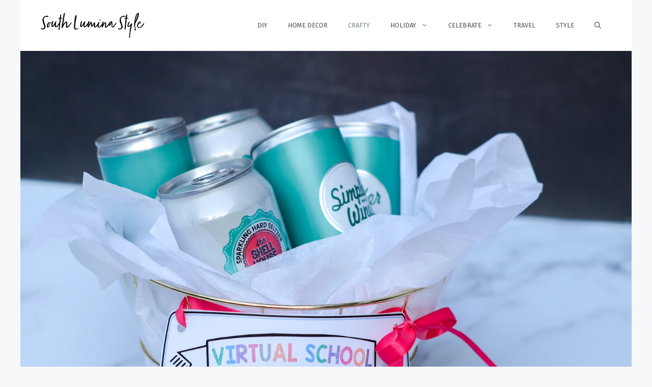

--- FILE ---
content_type: text/html; charset=UTF-8
request_url: https://southluminastyle.com/crafts/virtual-school-back-to-school-survival-kit-tags/
body_size: 21363
content:
<!DOCTYPE html>
<html lang="en-US">
<head>
	<meta charset="UTF-8">
	<meta name='robots' content='index, follow, max-image-preview:large, max-snippet:-1, max-video-preview:-1' />

<!-- Social Warfare v4.3.0 https://warfareplugins.com - BEGINNING OF OUTPUT -->

<!-- Social Warfare v4.3.0 https://warfareplugins.com - END OF OUTPUT -->

<meta name="viewport" content="width=device-width, initial-scale=1">
	<!-- This site is optimized with the Yoast SEO Premium plugin v19.5 (Yoast SEO v19.11) - https://yoast.com/wordpress/plugins/seo/ -->
	<link rel="stylesheet" media="print" onload="this.onload=null;this.media='all';" id="ao_optimized_gfonts" href="https://fonts.googleapis.com/css?family=Open+Sans:300,300italic,regular,italic,600,600italic,700,700italic,800,800italic%7CFira+Sans:100,100italic,200,200italic,300,300italic,regular,italic,500,500italic,600,600italic,700,700italic,800,800italic,900,900italic%7CLora:italic%7CLora:regular,italic,700,700italic&amp;display=swap" /><link media="all" href="https://southluminastyle.com/wp-content/cache/autoptimize/css/autoptimize_3c0435b9c202a19d9af0ce5eb3936c09.css" rel="stylesheet" /><title>Virtual School &amp; Back To School Survival Kit Tags - South Lumina Style</title>
	<meta name="description" content="Free printable tags for virtual school and back to school survival kit. Surprise your someone with a virtual school survival kit." />
	<link rel="canonical" href="https://southluminastyle.com/crafts/virtual-school-back-to-school-survival-kit-tags/" />
	<meta property="og:locale" content="en_US" />
	<meta property="og:type" content="article" />
	<meta property="og:title" content="Virtual School &amp; Back To School Survival Kit Tags" />
	<meta property="og:description" content="Free printable tags for virtual school and back to school survival kit. Surprise your someone with a virtual school survival kit." />
	<meta property="og:url" content="https://southluminastyle.com/crafts/virtual-school-back-to-school-survival-kit-tags/" />
	<meta property="og:site_name" content="South Lumina Style" />
	<meta property="article:publisher" content="https://www.facebook.com/southluminastyle" />
	<meta property="article:published_time" content="2020-09-09T04:27:38+00:00" />
	<meta property="article:modified_time" content="2022-03-18T11:35:50+00:00" />
	<meta property="og:image" content="https://south-lumina-style.imgix.net/2020/09/back-to-school-survival-kits-printable-tags.jpg?auto=compress%2Cformat&ixlib=php-3.3.1&q=80&s=a1465f3fc30b271259eba8f82d367eb0" />
	<meta property="og:image:width" content="2048" />
	<meta property="og:image:height" content="1486" />
	<meta property="og:image:type" content="image/jpeg" />
	<meta name="author" content="kelly" />
	<meta name="twitter:card" content="summary_large_image" />
	<meta name="twitter:creator" content="@luminastyleblog" />
	<meta name="twitter:site" content="@luminastyleblog" />
	<meta name="twitter:label1" content="Written by" />
	<meta name="twitter:data1" content="kelly" />
	<meta name="twitter:label2" content="Est. reading time" />
	<meta name="twitter:data2" content="1 minute" />
	<script type="application/ld+json" class="yoast-schema-graph">{"@context":"https://schema.org","@graph":[{"@type":"Article","@id":"https://southluminastyle.com/crafts/virtual-school-back-to-school-survival-kit-tags/#article","isPartOf":{"@id":"https://southluminastyle.com/crafts/virtual-school-back-to-school-survival-kit-tags/"},"author":{"name":"kelly","@id":"https://southluminastyle.com/#/schema/person/2f5c65a665ac8b7bb3265a4fa67b28e2"},"headline":"Virtual School &#038; Back To School Survival Kit Tags","datePublished":"2020-09-09T04:27:38+00:00","dateModified":"2022-03-18T11:35:50+00:00","mainEntityOfPage":{"@id":"https://southluminastyle.com/crafts/virtual-school-back-to-school-survival-kit-tags/"},"wordCount":260,"commentCount":0,"publisher":{"@id":"https://southluminastyle.com/#organization"},"image":{"@id":"https://southluminastyle.com/crafts/virtual-school-back-to-school-survival-kit-tags/#primaryimage"},"thumbnailUrl":"https://south-lumina-style.imgix.net/2020/09/back-to-school-survival-kits-printable-tags.jpg?auto=compress%2Cformat&ixlib=php-3.3.1&q=80&s=a1465f3fc30b271259eba8f82d367eb0","articleSection":["Kids","Crafty"],"inLanguage":"en-US","potentialAction":[{"@type":"CommentAction","name":"Comment","target":["https://southluminastyle.com/crafts/virtual-school-back-to-school-survival-kit-tags/#respond"]}]},{"@type":"WebPage","@id":"https://southluminastyle.com/crafts/virtual-school-back-to-school-survival-kit-tags/","url":"https://southluminastyle.com/crafts/virtual-school-back-to-school-survival-kit-tags/","name":"Virtual School & Back To School Survival Kit Tags - South Lumina Style","isPartOf":{"@id":"https://southluminastyle.com/#website"},"primaryImageOfPage":{"@id":"https://southluminastyle.com/crafts/virtual-school-back-to-school-survival-kit-tags/#primaryimage"},"image":{"@id":"https://southluminastyle.com/crafts/virtual-school-back-to-school-survival-kit-tags/#primaryimage"},"thumbnailUrl":"https://south-lumina-style.imgix.net/2020/09/back-to-school-survival-kits-printable-tags.jpg?auto=compress%2Cformat&ixlib=php-3.3.1&q=80&s=a1465f3fc30b271259eba8f82d367eb0","datePublished":"2020-09-09T04:27:38+00:00","dateModified":"2022-03-18T11:35:50+00:00","description":"Free printable tags for virtual school and back to school survival kit. Surprise your someone with a virtual school survival kit.","breadcrumb":{"@id":"https://southluminastyle.com/crafts/virtual-school-back-to-school-survival-kit-tags/#breadcrumb"},"inLanguage":"en-US","potentialAction":[{"@type":"ReadAction","target":["https://southluminastyle.com/crafts/virtual-school-back-to-school-survival-kit-tags/"]}]},{"@type":"ImageObject","inLanguage":"en-US","@id":"https://southluminastyle.com/crafts/virtual-school-back-to-school-survival-kit-tags/#primaryimage","url":"https://south-lumina-style.imgix.net/2020/09/back-to-school-survival-kits-printable-tags.jpg?auto=compress%2Cformat&ixlib=php-3.3.1&q=80&s=a1465f3fc30b271259eba8f82d367eb0","contentUrl":"https://south-lumina-style.imgix.net/2020/09/back-to-school-survival-kits-printable-tags.jpg?auto=compress%2Cformat&ixlib=php-3.3.1&q=80&s=a1465f3fc30b271259eba8f82d367eb0","width":2048,"height":1486},{"@type":"BreadcrumbList","@id":"https://southluminastyle.com/crafts/virtual-school-back-to-school-survival-kit-tags/#breadcrumb","itemListElement":[{"@type":"ListItem","position":1,"name":"Home","item":"https://southluminastyle.com/"},{"@type":"ListItem","position":2,"name":"Virtual School &#038; Back To School Survival Kit Tags"}]},{"@type":"WebSite","@id":"https://southluminastyle.com/#website","url":"https://southluminastyle.com/","name":"South Lumina Style","description":"","publisher":{"@id":"https://southluminastyle.com/#organization"},"potentialAction":[{"@type":"SearchAction","target":{"@type":"EntryPoint","urlTemplate":"https://southluminastyle.com/?s={search_term_string}"},"query-input":"required name=search_term_string"}],"inLanguage":"en-US"},{"@type":"Organization","@id":"https://southluminastyle.com/#organization","name":"South Lumina Style","url":"https://southluminastyle.com/","logo":{"@type":"ImageObject","inLanguage":"en-US","@id":"https://southluminastyle.com/#/schema/logo/image/","url":"https://south-lumina-style.imgix.net/2021/02/southlumina-sitelogo.png?auto=compress%2Cformat&dpr=2&ixlib=php-3.3.0&q=80&sharp=20&s=503a216f0e471ab9fa5a68b8bfa80ea6","contentUrl":"https://south-lumina-style.imgix.net/2021/02/southlumina-sitelogo.png?auto=compress%2Cformat&dpr=2&ixlib=php-3.3.0&q=80&sharp=20&s=503a216f0e471ab9fa5a68b8bfa80ea6","width":512,"height":512,"caption":"South Lumina Style"},"image":{"@id":"https://southluminastyle.com/#/schema/logo/image/"},"sameAs":["https://www.instagram.com/southluminastyle/","https://www.pinterest.com/luminastyle/","https://www.facebook.com/southluminastyle","https://twitter.com/luminastyleblog"]},{"@type":"Person","@id":"https://southluminastyle.com/#/schema/person/2f5c65a665ac8b7bb3265a4fa67b28e2","name":"kelly","image":{"@type":"ImageObject","inLanguage":"en-US","@id":"https://southluminastyle.com/#/schema/person/image/","url":"https://secure.gravatar.com/avatar/b07fd42412798f7ac835961c3656f32a?s=96&d=mm&r=g","contentUrl":"https://secure.gravatar.com/avatar/b07fd42412798f7ac835961c3656f32a?s=96&d=mm&r=g","caption":"kelly"},"sameAs":["https://www.southluminastyle.com"],"url":"https://southluminastyle.com/author/kelly/"}]}</script>
	<!-- / Yoast SEO Premium plugin. -->


<link rel='dns-prefetch' href='//www.googletagmanager.com' />
<link rel='dns-prefetch' href='//v0.wordpress.com' />
<link rel='dns-prefetch' href='//pagead2.googlesyndication.com' />
<link href='https://fonts.gstatic.com' crossorigin rel='preconnect' />
<link href='https://fonts.googleapis.com' crossorigin rel='preconnect' />
<link rel="alternate" type="application/rss+xml" title="South Lumina Style &raquo; Feed" href="https://southluminastyle.com/feed/" />
<link rel="alternate" type="application/rss+xml" title="South Lumina Style &raquo; Comments Feed" href="https://southluminastyle.com/comments/feed/" />
<link rel="alternate" type="application/rss+xml" title="South Lumina Style &raquo; Virtual School &#038; Back To School Survival Kit Tags Comments Feed" href="https://southluminastyle.com/crafts/virtual-school-back-to-school-survival-kit-tags/feed/" />
		<!-- This site uses the Google Analytics by MonsterInsights plugin v8.10.1 - Using Analytics tracking - https://www.monsterinsights.com/ -->
							<script
				src="//www.googletagmanager.com/gtag/js?id=UA-103029746-1"  data-cfasync="false" data-wpfc-render="false" async></script>
			<script data-cfasync="false" data-wpfc-render="false">
				var mi_version = '8.10.1';
				var mi_track_user = true;
				var mi_no_track_reason = '';
				
								var disableStrs = [
										'ga-disable-G-BCR7VD8FPC',
															'ga-disable-UA-103029746-1',
									];

				/* Function to detect opted out users */
				function __gtagTrackerIsOptedOut() {
					for (var index = 0; index < disableStrs.length; index++) {
						if (document.cookie.indexOf(disableStrs[index] + '=true') > -1) {
							return true;
						}
					}

					return false;
				}

				/* Disable tracking if the opt-out cookie exists. */
				if (__gtagTrackerIsOptedOut()) {
					for (var index = 0; index < disableStrs.length; index++) {
						window[disableStrs[index]] = true;
					}
				}

				/* Opt-out function */
				function __gtagTrackerOptout() {
					for (var index = 0; index < disableStrs.length; index++) {
						document.cookie = disableStrs[index] + '=true; expires=Thu, 31 Dec 2099 23:59:59 UTC; path=/';
						window[disableStrs[index]] = true;
					}
				}

				if ('undefined' === typeof gaOptout) {
					function gaOptout() {
						__gtagTrackerOptout();
					}
				}
								window.dataLayer = window.dataLayer || [];

				window.MonsterInsightsDualTracker = {
					helpers: {},
					trackers: {},
				};
				if (mi_track_user) {
					function __gtagDataLayer() {
						dataLayer.push(arguments);
					}

					function __gtagTracker(type, name, parameters) {
						if (!parameters) {
							parameters = {};
						}

						if (parameters.send_to) {
							__gtagDataLayer.apply(null, arguments);
							return;
						}

						if (type === 'event') {
														parameters.send_to = monsterinsights_frontend.v4_id;
							var hookName = name;
							if (typeof parameters['event_category'] !== 'undefined') {
								hookName = parameters['event_category'] + ':' + name;
							}

							if (typeof MonsterInsightsDualTracker.trackers[hookName] !== 'undefined') {
								MonsterInsightsDualTracker.trackers[hookName](parameters);
							} else {
								__gtagDataLayer('event', name, parameters);
							}
							
														parameters.send_to = monsterinsights_frontend.ua;
							__gtagDataLayer(type, name, parameters);
													} else {
							__gtagDataLayer.apply(null, arguments);
						}
					}

					__gtagTracker('js', new Date());
					__gtagTracker('set', {
						'developer_id.dZGIzZG': true,
											});
										__gtagTracker('config', 'G-BCR7VD8FPC', {"forceSSL":"true","link_attribution":"true"} );
															__gtagTracker('config', 'UA-103029746-1', {"forceSSL":"true","link_attribution":"true"} );
										window.gtag = __gtagTracker;										(function () {
						/* https://developers.google.com/analytics/devguides/collection/analyticsjs/ */
						/* ga and __gaTracker compatibility shim. */
						var noopfn = function () {
							return null;
						};
						var newtracker = function () {
							return new Tracker();
						};
						var Tracker = function () {
							return null;
						};
						var p = Tracker.prototype;
						p.get = noopfn;
						p.set = noopfn;
						p.send = function () {
							var args = Array.prototype.slice.call(arguments);
							args.unshift('send');
							__gaTracker.apply(null, args);
						};
						var __gaTracker = function () {
							var len = arguments.length;
							if (len === 0) {
								return;
							}
							var f = arguments[len - 1];
							if (typeof f !== 'object' || f === null || typeof f.hitCallback !== 'function') {
								if ('send' === arguments[0]) {
									var hitConverted, hitObject = false, action;
									if ('event' === arguments[1]) {
										if ('undefined' !== typeof arguments[3]) {
											hitObject = {
												'eventAction': arguments[3],
												'eventCategory': arguments[2],
												'eventLabel': arguments[4],
												'value': arguments[5] ? arguments[5] : 1,
											}
										}
									}
									if ('pageview' === arguments[1]) {
										if ('undefined' !== typeof arguments[2]) {
											hitObject = {
												'eventAction': 'page_view',
												'page_path': arguments[2],
											}
										}
									}
									if (typeof arguments[2] === 'object') {
										hitObject = arguments[2];
									}
									if (typeof arguments[5] === 'object') {
										Object.assign(hitObject, arguments[5]);
									}
									if ('undefined' !== typeof arguments[1].hitType) {
										hitObject = arguments[1];
										if ('pageview' === hitObject.hitType) {
											hitObject.eventAction = 'page_view';
										}
									}
									if (hitObject) {
										action = 'timing' === arguments[1].hitType ? 'timing_complete' : hitObject.eventAction;
										hitConverted = mapArgs(hitObject);
										__gtagTracker('event', action, hitConverted);
									}
								}
								return;
							}

							function mapArgs(args) {
								var arg, hit = {};
								var gaMap = {
									'eventCategory': 'event_category',
									'eventAction': 'event_action',
									'eventLabel': 'event_label',
									'eventValue': 'event_value',
									'nonInteraction': 'non_interaction',
									'timingCategory': 'event_category',
									'timingVar': 'name',
									'timingValue': 'value',
									'timingLabel': 'event_label',
									'page': 'page_path',
									'location': 'page_location',
									'title': 'page_title',
								};
								for (arg in args) {
																		if (!(!args.hasOwnProperty(arg) || !gaMap.hasOwnProperty(arg))) {
										hit[gaMap[arg]] = args[arg];
									} else {
										hit[arg] = args[arg];
									}
								}
								return hit;
							}

							try {
								f.hitCallback();
							} catch (ex) {
							}
						};
						__gaTracker.create = newtracker;
						__gaTracker.getByName = newtracker;
						__gaTracker.getAll = function () {
							return [];
						};
						__gaTracker.remove = noopfn;
						__gaTracker.loaded = true;
						window['__gaTracker'] = __gaTracker;
					})();
									} else {
										console.log("");
					(function () {
						function __gtagTracker() {
							return null;
						}

						window['__gtagTracker'] = __gtagTracker;
						window['gtag'] = __gtagTracker;
					})();
									}
			</script>
				<!-- / Google Analytics by MonsterInsights -->
		<script>
window._wpemojiSettings = {"baseUrl":"https:\/\/s.w.org\/images\/core\/emoji\/14.0.0\/72x72\/","ext":".png","svgUrl":"https:\/\/s.w.org\/images\/core\/emoji\/14.0.0\/svg\/","svgExt":".svg","source":{"concatemoji":"https:\/\/southluminastyle.com\/wp-includes\/js\/wp-emoji-release.min.js?ver=6.1.9"}};
/*! This file is auto-generated */
!function(e,a,t){var n,r,o,i=a.createElement("canvas"),p=i.getContext&&i.getContext("2d");function s(e,t){var a=String.fromCharCode,e=(p.clearRect(0,0,i.width,i.height),p.fillText(a.apply(this,e),0,0),i.toDataURL());return p.clearRect(0,0,i.width,i.height),p.fillText(a.apply(this,t),0,0),e===i.toDataURL()}function c(e){var t=a.createElement("script");t.src=e,t.defer=t.type="text/javascript",a.getElementsByTagName("head")[0].appendChild(t)}for(o=Array("flag","emoji"),t.supports={everything:!0,everythingExceptFlag:!0},r=0;r<o.length;r++)t.supports[o[r]]=function(e){if(p&&p.fillText)switch(p.textBaseline="top",p.font="600 32px Arial",e){case"flag":return s([127987,65039,8205,9895,65039],[127987,65039,8203,9895,65039])?!1:!s([55356,56826,55356,56819],[55356,56826,8203,55356,56819])&&!s([55356,57332,56128,56423,56128,56418,56128,56421,56128,56430,56128,56423,56128,56447],[55356,57332,8203,56128,56423,8203,56128,56418,8203,56128,56421,8203,56128,56430,8203,56128,56423,8203,56128,56447]);case"emoji":return!s([129777,127995,8205,129778,127999],[129777,127995,8203,129778,127999])}return!1}(o[r]),t.supports.everything=t.supports.everything&&t.supports[o[r]],"flag"!==o[r]&&(t.supports.everythingExceptFlag=t.supports.everythingExceptFlag&&t.supports[o[r]]);t.supports.everythingExceptFlag=t.supports.everythingExceptFlag&&!t.supports.flag,t.DOMReady=!1,t.readyCallback=function(){t.DOMReady=!0},t.supports.everything||(n=function(){t.readyCallback()},a.addEventListener?(a.addEventListener("DOMContentLoaded",n,!1),e.addEventListener("load",n,!1)):(e.attachEvent("onload",n),a.attachEvent("onreadystatechange",function(){"complete"===a.readyState&&t.readyCallback()})),(e=t.source||{}).concatemoji?c(e.concatemoji):e.wpemoji&&e.twemoji&&(c(e.twemoji),c(e.wpemoji)))}(window,document,window._wpemojiSettings);
</script>

	





















<script id='jetpack_related-posts-js-extra'>
var related_posts_js_options = {"post_heading":"h4"};
</script>

<script src='https://southluminastyle.com/wp-includes/js/jquery/jquery.min.js?ver=3.6.1' id='jquery-core-js'></script>


<script data-cfasync="false" data-wpfc-render="false" id='monsterinsights-frontend-script-js-extra'>var monsterinsights_frontend = {"js_events_tracking":"true","download_extensions":"doc,pdf,ppt,zip,xls,docx,pptx,xlsx","inbound_paths":"[{\"path\":\"\\\/go\\\/\",\"label\":\"affiliate\"},{\"path\":\"\\\/recommend\\\/\",\"label\":\"affiliate\"}]","home_url":"https:\/\/southluminastyle.com","hash_tracking":"false","ua":"UA-103029746-1","v4_id":"G-BCR7VD8FPC"};</script>


<!-- Google Analytics snippet added by Site Kit -->
<script async='async' src='https://www.googletagmanager.com/gtag/js?id=UA-103029746-1' id='google_gtagjs-js' async></script>
<script id='google_gtagjs-js-after'>
window.dataLayer = window.dataLayer || [];function gtag(){dataLayer.push(arguments);}
gtag('set', 'linker', {"domains":["southluminastyle.com"]} );
gtag("js", new Date());
gtag("set", "developer_id.dZTNiMT", true);
gtag("config", "UA-103029746-1", {"anonymize_ip":true});
gtag("config", "G-52NV17X5LL");
</script>

<!-- End Google Analytics snippet added by Site Kit -->
<link rel="https://api.w.org/" href="https://southluminastyle.com/wp-json/" /><link rel="alternate" type="application/json" href="https://southluminastyle.com/wp-json/wp/v2/posts/315081" /><link rel="EditURI" type="application/rsd+xml" title="RSD" href="https://southluminastyle.com/xmlrpc.php?rsd" />
<link rel="wlwmanifest" type="application/wlwmanifest+xml" href="https://southluminastyle.com/wp-includes/wlwmanifest.xml" />
<meta name="generator" content="WordPress 6.1.9" />
<link rel='shortlink' href='https://southluminastyle.com/?p=315081' />
<link rel="alternate" type="application/json+oembed" href="https://southluminastyle.com/wp-json/oembed/1.0/embed?url=https%3A%2F%2Fsouthluminastyle.com%2Fcrafts%2Fvirtual-school-back-to-school-survival-kit-tags%2F" />
<link rel="alternate" type="text/xml+oembed" href="https://southluminastyle.com/wp-json/oembed/1.0/embed?url=https%3A%2F%2Fsouthluminastyle.com%2Fcrafts%2Fvirtual-school-back-to-school-survival-kit-tags%2F&#038;format=xml" />
<meta name="generator" content="Site Kit by Google 1.88.0" />          	
		<link rel="pingback" href="https://southluminastyle.com/xmlrpc.php">

<!-- Google AdSense snippet added by Site Kit -->
<meta name="google-adsense-platform-account" content="ca-host-pub-2644536267352236">
<meta name="google-adsense-platform-domain" content="sitekit.withgoogle.com">
<!-- End Google AdSense snippet added by Site Kit -->

<!-- Google AdSense snippet added by Site Kit -->
<script async src="https://pagead2.googlesyndication.com/pagead/js/adsbygoogle.js?client=ca-pub-7529707308211335" crossorigin="anonymous"></script>

<!-- End Google AdSense snippet added by Site Kit -->
<link rel="icon" href="https://south-lumina-style.imgix.net/2017/05/cropped-southlumina-sitelogo.png?auto=compress&fit=fit&fm=jpg&h=32&ixlib=php-3.3.1&q=80&w=32&s=ab6ab364526d6877377da313af065b28" sizes="32x32" />
<link rel="icon" href="https://south-lumina-style.imgix.net/2017/05/cropped-southlumina-sitelogo.png?auto=compress&fit=fit&fm=jpg&h=192&ixlib=php-3.3.1&q=80&w=192&s=71dbff8ccf6eafd92845b533b23e0eee" sizes="192x192" />
<link rel="apple-touch-icon" href="https://south-lumina-style.imgix.net/2017/05/cropped-southlumina-sitelogo.png?auto=compress&fit=fit&fm=jpg&h=180&ixlib=php-3.3.1&q=80&w=180&s=7748334354cde2f4174f34754b3dee03" />
<meta name="msapplication-TileImage" content="https://south-lumina-style.imgix.net/2017/05/cropped-southlumina-sitelogo.png?auto=compress&fit=fit&fm=jpg&h=270&ixlib=php-3.3.1&q=80&w=270&s=c7fb3e48273405bf50dad3bd55fd3a15" />
		
		<!-- Your Google Analytics Plugin is missing the tracking ID -->
</head>

<body class="post-template-default single single-post postid-315081 single-format-standard wp-custom-logo wp-embed-responsive post-image-aligned-center slideout-enabled slideout-mobile sticky-menu-fade sticky-enabled both-sticky-menu right-sidebar nav-float-right one-container nav-search-enabled header-aligned-left dropdown-hover featured-image-active" itemtype="https://schema.org/Blog" itemscope>
	<svg xmlns="http://www.w3.org/2000/svg" viewBox="0 0 0 0" width="0" height="0" focusable="false" role="none" style="visibility: hidden; position: absolute; left: -9999px; overflow: hidden;" ><defs><filter id="wp-duotone-dark-grayscale"><feColorMatrix color-interpolation-filters="sRGB" type="matrix" values=" .299 .587 .114 0 0 .299 .587 .114 0 0 .299 .587 .114 0 0 .299 .587 .114 0 0 " /><feComponentTransfer color-interpolation-filters="sRGB" ><feFuncR type="table" tableValues="0 0.49803921568627" /><feFuncG type="table" tableValues="0 0.49803921568627" /><feFuncB type="table" tableValues="0 0.49803921568627" /><feFuncA type="table" tableValues="1 1" /></feComponentTransfer><feComposite in2="SourceGraphic" operator="in" /></filter></defs></svg><svg xmlns="http://www.w3.org/2000/svg" viewBox="0 0 0 0" width="0" height="0" focusable="false" role="none" style="visibility: hidden; position: absolute; left: -9999px; overflow: hidden;" ><defs><filter id="wp-duotone-grayscale"><feColorMatrix color-interpolation-filters="sRGB" type="matrix" values=" .299 .587 .114 0 0 .299 .587 .114 0 0 .299 .587 .114 0 0 .299 .587 .114 0 0 " /><feComponentTransfer color-interpolation-filters="sRGB" ><feFuncR type="table" tableValues="0 1" /><feFuncG type="table" tableValues="0 1" /><feFuncB type="table" tableValues="0 1" /><feFuncA type="table" tableValues="1 1" /></feComponentTransfer><feComposite in2="SourceGraphic" operator="in" /></filter></defs></svg><svg xmlns="http://www.w3.org/2000/svg" viewBox="0 0 0 0" width="0" height="0" focusable="false" role="none" style="visibility: hidden; position: absolute; left: -9999px; overflow: hidden;" ><defs><filter id="wp-duotone-purple-yellow"><feColorMatrix color-interpolation-filters="sRGB" type="matrix" values=" .299 .587 .114 0 0 .299 .587 .114 0 0 .299 .587 .114 0 0 .299 .587 .114 0 0 " /><feComponentTransfer color-interpolation-filters="sRGB" ><feFuncR type="table" tableValues="0.54901960784314 0.98823529411765" /><feFuncG type="table" tableValues="0 1" /><feFuncB type="table" tableValues="0.71764705882353 0.25490196078431" /><feFuncA type="table" tableValues="1 1" /></feComponentTransfer><feComposite in2="SourceGraphic" operator="in" /></filter></defs></svg><svg xmlns="http://www.w3.org/2000/svg" viewBox="0 0 0 0" width="0" height="0" focusable="false" role="none" style="visibility: hidden; position: absolute; left: -9999px; overflow: hidden;" ><defs><filter id="wp-duotone-blue-red"><feColorMatrix color-interpolation-filters="sRGB" type="matrix" values=" .299 .587 .114 0 0 .299 .587 .114 0 0 .299 .587 .114 0 0 .299 .587 .114 0 0 " /><feComponentTransfer color-interpolation-filters="sRGB" ><feFuncR type="table" tableValues="0 1" /><feFuncG type="table" tableValues="0 0.27843137254902" /><feFuncB type="table" tableValues="0.5921568627451 0.27843137254902" /><feFuncA type="table" tableValues="1 1" /></feComponentTransfer><feComposite in2="SourceGraphic" operator="in" /></filter></defs></svg><svg xmlns="http://www.w3.org/2000/svg" viewBox="0 0 0 0" width="0" height="0" focusable="false" role="none" style="visibility: hidden; position: absolute; left: -9999px; overflow: hidden;" ><defs><filter id="wp-duotone-midnight"><feColorMatrix color-interpolation-filters="sRGB" type="matrix" values=" .299 .587 .114 0 0 .299 .587 .114 0 0 .299 .587 .114 0 0 .299 .587 .114 0 0 " /><feComponentTransfer color-interpolation-filters="sRGB" ><feFuncR type="table" tableValues="0 0" /><feFuncG type="table" tableValues="0 0.64705882352941" /><feFuncB type="table" tableValues="0 1" /><feFuncA type="table" tableValues="1 1" /></feComponentTransfer><feComposite in2="SourceGraphic" operator="in" /></filter></defs></svg><svg xmlns="http://www.w3.org/2000/svg" viewBox="0 0 0 0" width="0" height="0" focusable="false" role="none" style="visibility: hidden; position: absolute; left: -9999px; overflow: hidden;" ><defs><filter id="wp-duotone-magenta-yellow"><feColorMatrix color-interpolation-filters="sRGB" type="matrix" values=" .299 .587 .114 0 0 .299 .587 .114 0 0 .299 .587 .114 0 0 .299 .587 .114 0 0 " /><feComponentTransfer color-interpolation-filters="sRGB" ><feFuncR type="table" tableValues="0.78039215686275 1" /><feFuncG type="table" tableValues="0 0.94901960784314" /><feFuncB type="table" tableValues="0.35294117647059 0.47058823529412" /><feFuncA type="table" tableValues="1 1" /></feComponentTransfer><feComposite in2="SourceGraphic" operator="in" /></filter></defs></svg><svg xmlns="http://www.w3.org/2000/svg" viewBox="0 0 0 0" width="0" height="0" focusable="false" role="none" style="visibility: hidden; position: absolute; left: -9999px; overflow: hidden;" ><defs><filter id="wp-duotone-purple-green"><feColorMatrix color-interpolation-filters="sRGB" type="matrix" values=" .299 .587 .114 0 0 .299 .587 .114 0 0 .299 .587 .114 0 0 .299 .587 .114 0 0 " /><feComponentTransfer color-interpolation-filters="sRGB" ><feFuncR type="table" tableValues="0.65098039215686 0.40392156862745" /><feFuncG type="table" tableValues="0 1" /><feFuncB type="table" tableValues="0.44705882352941 0.4" /><feFuncA type="table" tableValues="1 1" /></feComponentTransfer><feComposite in2="SourceGraphic" operator="in" /></filter></defs></svg><svg xmlns="http://www.w3.org/2000/svg" viewBox="0 0 0 0" width="0" height="0" focusable="false" role="none" style="visibility: hidden; position: absolute; left: -9999px; overflow: hidden;" ><defs><filter id="wp-duotone-blue-orange"><feColorMatrix color-interpolation-filters="sRGB" type="matrix" values=" .299 .587 .114 0 0 .299 .587 .114 0 0 .299 .587 .114 0 0 .299 .587 .114 0 0 " /><feComponentTransfer color-interpolation-filters="sRGB" ><feFuncR type="table" tableValues="0.098039215686275 1" /><feFuncG type="table" tableValues="0 0.66274509803922" /><feFuncB type="table" tableValues="0.84705882352941 0.41960784313725" /><feFuncA type="table" tableValues="1 1" /></feComponentTransfer><feComposite in2="SourceGraphic" operator="in" /></filter></defs></svg><a class="screen-reader-text skip-link" href="#content" title="Skip to content">Skip to content</a>		<header class="site-header grid-container has-inline-mobile-toggle" id="masthead" aria-label="Site"  itemtype="https://schema.org/WPHeader" itemscope>
			<div class="inside-header grid-container">
				<div class="site-logo">
					<a href="https://southluminastyle.com/" rel="home">
						<img  class="header-image is-logo-image" alt="South Lumina Style" src="https://south-lumina-style.imgix.net/2021/02/southlumina-1.png?auto=compress%2Cformat&amp;ixlib=php-3.3.1&amp;q=80&amp;s=eb3aca8ebd4b01b77e268de3b5bfb6ab" srcset="https://south-lumina-style.imgix.net/2021/02/southlumina-1.png?auto=compress%2Cformat&amp;ixlib=php-3.3.1&amp;q=80&amp;s=eb3aca8ebd4b01b77e268de3b5bfb6ab 1x, https://south-lumina-style.imgix.net/2021/02/southlumina-1.png?auto=compress%2Cformat&amp;ixlib=php-3.3.1&amp;q=80&amp;s=eb3aca8ebd4b01b77e268de3b5bfb6ab 2x" width="370" height="91" />
					</a>
				</div>	<nav class="main-navigation mobile-menu-control-wrapper" id="mobile-menu-control-wrapper" aria-label="Mobile Toggle">
		<div class="menu-bar-items"><span class="menu-bar-item search-item"><a aria-label="Open Search Bar" href="#"><span class="gp-icon icon-search"><svg viewBox="0 0 512 512" aria-hidden="true" xmlns="http://www.w3.org/2000/svg" width="1em" height="1em"><path fill-rule="evenodd" clip-rule="evenodd" d="M208 48c-88.366 0-160 71.634-160 160s71.634 160 160 160 160-71.634 160-160S296.366 48 208 48zM0 208C0 93.125 93.125 0 208 0s208 93.125 208 208c0 48.741-16.765 93.566-44.843 129.024l133.826 134.018c9.366 9.379 9.355 24.575-.025 33.941-9.379 9.366-24.575 9.355-33.941-.025L337.238 370.987C301.747 399.167 256.839 416 208 416 93.125 416 0 322.875 0 208z" /></svg><svg viewBox="0 0 512 512" aria-hidden="true" xmlns="http://www.w3.org/2000/svg" width="1em" height="1em"><path d="M71.029 71.029c9.373-9.372 24.569-9.372 33.942 0L256 222.059l151.029-151.03c9.373-9.372 24.569-9.372 33.942 0 9.372 9.373 9.372 24.569 0 33.942L289.941 256l151.03 151.029c9.372 9.373 9.372 24.569 0 33.942-9.373 9.372-24.569 9.372-33.942 0L256 289.941l-151.029 151.03c-9.373 9.372-24.569 9.372-33.942 0-9.372-9.373-9.372-24.569 0-33.942L222.059 256 71.029 104.971c-9.372-9.373-9.372-24.569 0-33.942z" /></svg></span></a></span></div>		<button data-nav="site-navigation" class="menu-toggle" aria-controls="primary-menu" aria-expanded="false">
			<span class="gp-icon icon-menu-bars"><svg viewBox="0 0 512 512" aria-hidden="true" xmlns="http://www.w3.org/2000/svg" width="1em" height="1em"><path d="M0 96c0-13.255 10.745-24 24-24h464c13.255 0 24 10.745 24 24s-10.745 24-24 24H24c-13.255 0-24-10.745-24-24zm0 160c0-13.255 10.745-24 24-24h464c13.255 0 24 10.745 24 24s-10.745 24-24 24H24c-13.255 0-24-10.745-24-24zm0 160c0-13.255 10.745-24 24-24h464c13.255 0 24 10.745 24 24s-10.745 24-24 24H24c-13.255 0-24-10.745-24-24z" /></svg><svg viewBox="0 0 512 512" aria-hidden="true" xmlns="http://www.w3.org/2000/svg" width="1em" height="1em"><path d="M71.029 71.029c9.373-9.372 24.569-9.372 33.942 0L256 222.059l151.029-151.03c9.373-9.372 24.569-9.372 33.942 0 9.372 9.373 9.372 24.569 0 33.942L289.941 256l151.03 151.029c9.372 9.373 9.372 24.569 0 33.942-9.373 9.372-24.569 9.372-33.942 0L256 289.941l-151.029 151.03c-9.373 9.372-24.569 9.372-33.942 0-9.372-9.373-9.372-24.569 0-33.942L222.059 256 71.029 104.971c-9.372-9.373-9.372-24.569 0-33.942z" /></svg></span><span class="screen-reader-text">Menu</span>		</button>
	</nav>
			<nav class="has-sticky-branding main-navigation has-menu-bar-items sub-menu-right" id="site-navigation" aria-label="Primary"  itemtype="https://schema.org/SiteNavigationElement" itemscope>
			<div class="inside-navigation grid-container">
				<div class="navigation-branding"><div class="sticky-navigation-logo">
					<a href="https://southluminastyle.com/" title="South Lumina Style" rel="home">
						<img src="https://south-lumina-style.imgix.net/2021/02/southlumina-1.png?auto=compress%2Cformat&ixlib=php-3.3.1&q=80&s=eb3aca8ebd4b01b77e268de3b5bfb6ab" class="is-logo-image" alt="South Lumina Style" width="" height="" />
					</a>
				</div></div><form method="get" class="search-form navigation-search" action="https://southluminastyle.com/">
					<input type="search" class="search-field" value="" name="s" title="Search" />
				</form>				<button class="menu-toggle" aria-controls="primary-menu" aria-expanded="false">
					<span class="gp-icon icon-menu-bars"><svg viewBox="0 0 512 512" aria-hidden="true" xmlns="http://www.w3.org/2000/svg" width="1em" height="1em"><path d="M0 96c0-13.255 10.745-24 24-24h464c13.255 0 24 10.745 24 24s-10.745 24-24 24H24c-13.255 0-24-10.745-24-24zm0 160c0-13.255 10.745-24 24-24h464c13.255 0 24 10.745 24 24s-10.745 24-24 24H24c-13.255 0-24-10.745-24-24zm0 160c0-13.255 10.745-24 24-24h464c13.255 0 24 10.745 24 24s-10.745 24-24 24H24c-13.255 0-24-10.745-24-24z" /></svg><svg viewBox="0 0 512 512" aria-hidden="true" xmlns="http://www.w3.org/2000/svg" width="1em" height="1em"><path d="M71.029 71.029c9.373-9.372 24.569-9.372 33.942 0L256 222.059l151.029-151.03c9.373-9.372 24.569-9.372 33.942 0 9.372 9.373 9.372 24.569 0 33.942L289.941 256l151.03 151.029c9.372 9.373 9.372 24.569 0 33.942-9.373 9.372-24.569 9.372-33.942 0L256 289.941l-151.029 151.03c-9.373 9.372-24.569 9.372-33.942 0-9.372-9.373-9.372-24.569 0-33.942L222.059 256 71.029 104.971c-9.372-9.373-9.372-24.569 0-33.942z" /></svg></span><span class="screen-reader-text">Menu</span>				</button>
				<div id="primary-menu" class="main-nav"><ul id="menu-main" class=" menu sf-menu"><li id="menu-item-3495" class="menu-item menu-item-type-taxonomy menu-item-object-category menu-item-3495"><a href="https://southluminastyle.com/category/diy/">DIY</a></li>
<li id="menu-item-3496" class="menu-item menu-item-type-taxonomy menu-item-object-category menu-item-3496"><a href="https://southluminastyle.com/category/home-decor/">Home Decor</a></li>
<li id="menu-item-736601" class="menu-item menu-item-type-taxonomy menu-item-object-category current-post-ancestor current-menu-parent current-post-parent menu-item-736601"><a href="https://southluminastyle.com/category/crafts/">Crafty</a></li>
<li id="menu-item-106408" class="menu-item menu-item-type-taxonomy menu-item-object-category menu-item-has-children menu-item-106408"><a href="https://southluminastyle.com/category/holiday/">Holiday<span role="presentation" class="dropdown-menu-toggle"><span class="gp-icon icon-arrow"><svg viewBox="0 0 330 512" aria-hidden="true" xmlns="http://www.w3.org/2000/svg" width="1em" height="1em"><path d="M305.913 197.085c0 2.266-1.133 4.815-2.833 6.514L171.087 335.593c-1.7 1.7-4.249 2.832-6.515 2.832s-4.815-1.133-6.515-2.832L26.064 203.599c-1.7-1.7-2.832-4.248-2.832-6.514s1.132-4.816 2.832-6.515l14.162-14.163c1.7-1.699 3.966-2.832 6.515-2.832 2.266 0 4.815 1.133 6.515 2.832l111.316 111.317 111.316-111.317c1.7-1.699 4.249-2.832 6.515-2.832s4.815 1.133 6.515 2.832l14.162 14.163c1.7 1.7 2.833 4.249 2.833 6.515z" /></svg></span></span></a>
<ul class="sub-menu">
	<li id="menu-item-106411" class="menu-item menu-item-type-taxonomy menu-item-object-series menu-item-106411"><a href="https://southluminastyle.com/series/christmas/">Christmas</a></li>
	<li id="menu-item-106413" class="menu-item menu-item-type-taxonomy menu-item-object-series menu-item-106413"><a href="https://southluminastyle.com/series/valentines-day/">Valentine&#8217;s Day</a></li>
	<li id="menu-item-106605" class="menu-item menu-item-type-taxonomy menu-item-object-series menu-item-106605"><a href="https://southluminastyle.com/series/st-patricks-day/">St. Patrick&#8217;s Day</a></li>
	<li id="menu-item-106414" class="menu-item menu-item-type-taxonomy menu-item-object-series menu-item-106414"><a href="https://southluminastyle.com/series/easter/">Easter</a></li>
	<li id="menu-item-106410" class="menu-item menu-item-type-taxonomy menu-item-object-series menu-item-106410"><a href="https://southluminastyle.com/series/halloween/">Halloween</a></li>
	<li id="menu-item-106415" class="menu-item menu-item-type-taxonomy menu-item-object-series menu-item-106415"><a href="https://southluminastyle.com/series/thanksgiving/">Thanksgiving</a></li>
</ul>
</li>
<li id="menu-item-554082" class="menu-item menu-item-type-taxonomy menu-item-object-category menu-item-has-children menu-item-554082"><a href="https://southluminastyle.com/category/celebrate/">Celebrate<span role="presentation" class="dropdown-menu-toggle"><span class="gp-icon icon-arrow"><svg viewBox="0 0 330 512" aria-hidden="true" xmlns="http://www.w3.org/2000/svg" width="1em" height="1em"><path d="M305.913 197.085c0 2.266-1.133 4.815-2.833 6.514L171.087 335.593c-1.7 1.7-4.249 2.832-6.515 2.832s-4.815-1.133-6.515-2.832L26.064 203.599c-1.7-1.7-2.832-4.248-2.832-6.514s1.132-4.816 2.832-6.515l14.162-14.163c1.7-1.699 3.966-2.832 6.515-2.832 2.266 0 4.815 1.133 6.515 2.832l111.316 111.317 111.316-111.317c1.7-1.699 4.249-2.832 6.515-2.832s4.815 1.133 6.515 2.832l14.162 14.163c1.7 1.7 2.833 4.249 2.833 6.515z" /></svg></span></span></a>
<ul class="sub-menu">
	<li id="menu-item-736777" class="menu-item menu-item-type-taxonomy menu-item-object-series menu-item-736777"><a href="https://southluminastyle.com/series/party-decor/">Party Decor</a></li>
	<li id="menu-item-128556" class="menu-item menu-item-type-taxonomy menu-item-object-series menu-item-128556"><a href="https://southluminastyle.com/series/simple-drink-recipes/">Simple Drink Recipes</a></li>
</ul>
</li>
<li id="menu-item-5896" class="menu-item menu-item-type-taxonomy menu-item-object-category menu-item-5896"><a href="https://southluminastyle.com/category/travel/">Travel</a></li>
<li id="menu-item-3497" class="menu-item menu-item-type-taxonomy menu-item-object-category menu-item-3497"><a href="https://southluminastyle.com/category/style/">Style</a></li>
</ul></div><div class="menu-bar-items"><span class="menu-bar-item search-item"><a aria-label="Open Search Bar" href="#"><span class="gp-icon icon-search"><svg viewBox="0 0 512 512" aria-hidden="true" xmlns="http://www.w3.org/2000/svg" width="1em" height="1em"><path fill-rule="evenodd" clip-rule="evenodd" d="M208 48c-88.366 0-160 71.634-160 160s71.634 160 160 160 160-71.634 160-160S296.366 48 208 48zM0 208C0 93.125 93.125 0 208 0s208 93.125 208 208c0 48.741-16.765 93.566-44.843 129.024l133.826 134.018c9.366 9.379 9.355 24.575-.025 33.941-9.379 9.366-24.575 9.355-33.941-.025L337.238 370.987C301.747 399.167 256.839 416 208 416 93.125 416 0 322.875 0 208z" /></svg><svg viewBox="0 0 512 512" aria-hidden="true" xmlns="http://www.w3.org/2000/svg" width="1em" height="1em"><path d="M71.029 71.029c9.373-9.372 24.569-9.372 33.942 0L256 222.059l151.029-151.03c9.373-9.372 24.569-9.372 33.942 0 9.372 9.373 9.372 24.569 0 33.942L289.941 256l151.03 151.029c9.372 9.373 9.372 24.569 0 33.942-9.373 9.372-24.569 9.372-33.942 0L256 289.941l-151.029 151.03c-9.373 9.372-24.569 9.372-33.942 0-9.372-9.373-9.372-24.569 0-33.942L222.059 256 71.029 104.971c-9.372-9.373-9.372-24.569 0-33.942z" /></svg></span></a></span></div>			</div>
		</nav>
					</div>
		</header>
		<div class="featured-image  page-header-image-single grid-container grid-parent">
				<img width="2048" height="1486" src="https://south-lumina-style.imgix.net/2020/09/back-to-school-survival-kits-printable-tags.jpg?auto=compress%2Cformat&amp;ixlib=php-3.3.1&amp;q=80&amp;s=a1465f3fc30b271259eba8f82d367eb0" class="attachment-full size-full" alt="" decoding="async" loading="lazy" itemprop="image" srcset="https://south-lumina-style.imgix.net/2020/09/back-to-school-survival-kits-printable-tags.jpg?auto=compress%2Cformat&amp;fit=scale&amp;h=218&amp;ixlib=php-3.3.1&amp;q=80&amp;w=300&amp;wpsize=medium&amp;s=c61f9395b906f0b54d3b2bd0f56771b7 300w, https://south-lumina-style.imgix.net/2020/09/back-to-school-survival-kits-printable-tags.jpg?auto=compress%2Cformat&amp;fit=scale&amp;h=743&amp;ixlib=php-3.3.1&amp;q=80&amp;w=1024&amp;wpsize=large&amp;s=eca10175cb89d068775f1adeecae42a4 1024w, https://south-lumina-style.imgix.net/2020/09/back-to-school-survival-kits-printable-tags.jpg?auto=compress%2Cformat&amp;fit=scale&amp;h=557&amp;ixlib=php-3.3.1&amp;q=80&amp;w=768&amp;wpsize=medium_large&amp;s=decd215b96e432f9d7e71599968b8cda 768w, https://south-lumina-style.imgix.net/2020/09/back-to-school-survival-kits-printable-tags.jpg?auto=compress%2Cformat&amp;fit=scale&amp;h=1115&amp;ixlib=php-3.3.1&amp;q=80&amp;w=1536&amp;wpsize=1536x1536&amp;s=1e4b9f1ab15bf2c2f86f1a3c1cc811cd 1536w, https://south-lumina-style.imgix.net/2020/09/back-to-school-survival-kits-printable-tags.jpg?auto=compress%2Cformat&amp;ixlib=php-3.3.1&amp;q=80&amp;s=a1465f3fc30b271259eba8f82d367eb0 2048w" sizes="(max-width: 2048px) 100vw, 2048px" />
			</div>
	<div class="site grid-container container hfeed" id="page">
				<div class="site-content" id="content">
			
	<div class="content-area" id="primary">
		<main class="site-main" id="main">
			
<article id="post-315081" class="post-315081 post type-post status-publish format-standard has-post-thumbnail hentry category-kids category-crafts series-back-to-school" itemtype="https://schema.org/CreativeWork" itemscope>
	<div class="inside-article">
					<header class="entry-header" aria-label="Content">
				<h1 class="entry-title" itemprop="headline">Virtual School &#038; Back To School Survival Kit Tags</h1><div class="affiliate_disclaimer">This post may contain <a href="/privacy-policy">affiliate links</a>.</div>			</header>
			
		<div class="entry-content" itemprop="text">
			<h2>Printable Virtual School Survival Kit Gift Tags For Parents &amp; Teachers</h2>
<p>How ever your favorite teachers or parents are starting this school year, you&#8217;re guaranteed to know a few that might need a little pick me up in the first few weeks of school.  We have created these free printable back to school survival kit tags in a few different combinations for parents, teachers, virtual learning or just back to school in general.</p>
<p><img decoding="async" class="alignnone wp-image-316844 size-large" src="https://south-lumina-style.imgix.net/2020/09/back-to-school-survival-kit-printtable-tags.jpg?auto=compress%2Cformat&fit=scale&h=721&ixlib=php-3.3.1&q=80&w=1024&wpsize=large&s=7914be763882c1e0fd1db3048d7d59c0" sizes="(max-width: 1024px) 100vw, 1024px" srcset="https://south-lumina-style.imgix.net/2020/09/back-to-school-survival-kit-printtable-tags.jpg?auto=format&amp;fit=scale&amp;h=84&amp;ixlib=php-3.3.0&amp;q=100&amp;sharp=20&amp;w=120&amp;wpsize=smaller&amp;s=0e0cd858540da65c520b1d44afd64486 120w, https://south-lumina-style.imgix.net/2020/09/back-to-school-survival-kit-printtable-tags.jpg?auto=format&amp;fit=scale&amp;h=106&amp;ixlib=php-3.3.0&amp;q=100&amp;sharp=20&amp;w=150&amp;wpsize=recipe-thumbnail&amp;s=eedc26b25ff15dba82105881a3745ac4 150w, https://south-lumina-style.imgix.net/2020/09/back-to-school-survival-kit-printtable-tags.jpg?auto=format&amp;fit=scale&amp;h=211&amp;ixlib=php-3.3.0&amp;q=100&amp;sharp=20&amp;w=300&amp;wpsize=medium&amp;s=996c8e51d9469e60a29c855e5b5bb67b 300w, https://south-lumina-style.imgix.net/2020/09/back-to-school-survival-kit-printtable-tags.jpg?auto=format&amp;fit=scale&amp;h=422&amp;ixlib=php-3.3.0&amp;q=100&amp;sharp=20&amp;w=600&amp;wpsize=recipe-large&amp;s=b64957844c511fca60769a8db909bb74 600w, https://south-lumina-style.imgix.net/2020/09/back-to-school-survival-kit-printtable-tags.jpg?auto=format&amp;fit=scale&amp;h=540&amp;ixlib=php-3.3.0&amp;q=100&amp;sharp=20&amp;w=768&amp;wpsize=medium_large&amp;s=0fc85f57c76d5be562d40250125eb3ce 768w, https://south-lumina-style.imgix.net/2020/09/back-to-school-survival-kit-printtable-tags.jpg?auto=compress%2Cformat&fit=scale&h=721&ixlib=php-3.3.1&q=80&w=1024&wpsize=large&s=7914be763882c1e0fd1db3048d7d59c0 1024w, https://south-lumina-style.imgix.net/2020/09/back-to-school-survival-kit-printtable-tags.jpg?auto=format&amp;fit=scale&amp;h=721&amp;ixlib=php-3.3.0&amp;q=100&amp;sharp=20&amp;w=1024&amp;wpsize=post-thumbnail&amp;s=6a0d7b85b3fe58b192a5e3e6ea20b1f6 1024w" alt="back to school sign" width="1024" height="721" /></p>
<p>We picked up these little gold baskets from the <a href="https://www.dollartree.com/essentials-gold-iron-rectangular-baskets-8625x6625x3875-in/296606" target="_blank" rel="noopener noreferrer">Dollar Tree</a> and filled them with some goodies we picked up at Trader Joes.</p>
<p>Click on the link of the tag you&#8217;d like to open the free printable PDF.  We printed them out on white card stock, but you can use regular printer paper too.</p>
<h4>Signs And Tags For Parents</h4>
<p><a class="link-to-pdf" title="back to school survival kit for parents" href="https://southluminastyle.com/wp-content/uploads/2020/09/back-to-school-survival-kit-for-parents.pdf" target="_blank" rel="attachment noopener wp-att-315106 noreferrer"><img decoding="async" loading="lazy" class="thumb-of-pdf alignnone wp-image-315107 size-medium_large" src="https://south-lumina-style.imgix.net/2020/09/back-to-school-survival-kit-for-parents-pdf-e1599615332842.jpg?auto=compress%2Cformat&fit=scale&h=406&ixlib=php-3.3.1&q=80&w=768&wpsize=medium_large&s=5f91818f458099f7a1fba13226d326c4" sizes="(max-width: 768px) 100vw, 768px" srcset="https://south-lumina-style.imgix.net/2020/09/back-to-school-survival-kit-for-parents-pdf-e1599615332842.jpg?auto=format&amp;fit=scale&amp;h=63&amp;ixlib=php-3.3.0&amp;q=100&amp;sharp=20&amp;w=120&amp;wpsize=smaller&amp;s=5293b055d20e33c060d6ecad736b9ff8 120w, https://south-lumina-style.imgix.net/2020/09/back-to-school-survival-kit-for-parents-pdf-e1599615332842.jpg?auto=format&amp;fit=scale&amp;h=79&amp;ixlib=php-3.3.0&amp;q=100&amp;sharp=20&amp;w=150&amp;wpsize=recipe-thumbnail&amp;s=a79ceefd0a41cd139c78628f01eccced 150w, https://south-lumina-style.imgix.net/2020/09/back-to-school-survival-kit-for-parents-pdf-e1599615332842.jpg?auto=format&amp;fit=scale&amp;h=158&amp;ixlib=php-3.3.0&amp;q=100&amp;sharp=20&amp;w=300&amp;wpsize=medium&amp;s=311a899aadb4af08141a51cb3da4dbf4 300w, https://south-lumina-style.imgix.net/2020/09/back-to-school-survival-kit-for-parents-pdf-e1599615332842.jpg?auto=format&amp;fit=scale&amp;h=317&amp;ixlib=php-3.3.0&amp;q=100&amp;sharp=20&amp;w=600&amp;wpsize=recipe-large&amp;s=efe6adad4f35f742cc5ed35addc434be 600w, https://south-lumina-style.imgix.net/2020/09/back-to-school-survival-kit-for-parents-pdf-e1599615332842.jpg?auto=compress%2Cformat&fit=scale&h=406&ixlib=php-3.3.1&q=80&w=768&wpsize=medium_large&s=5f91818f458099f7a1fba13226d326c4 768w" alt="back to school survival kit for parents" width="768" height="406" /></a></p>
<p><a href="https://southluminastyle.com/wp-content/uploads/2020/09/back-to-school-survival-kit-for-parents.pdfhttps://southluminastyle.com/wp-content/uploads/2020/09/back-to-school-survival-kit-for-parents.pdf" target="_blank" rel="noopener noreferrer">Back To School Survival Kit For Parents Printable Tags</a></p>
<p><a class="link-to-pdf" title="virtual school survival kit for parents" href="https://southluminastyle.com/wp-content/uploads/2020/09/virtual-school-survival-kit-for-parents.pdf" target="_blank" rel="attachment noopener wp-att-315111 noreferrer"><img decoding="async" loading="lazy" class="thumb-of-pdf alignnone wp-image-315112 size-medium_large" src="https://south-lumina-style.imgix.net/2020/09/virtual-school-survival-kit-for-parents-pdf-e1599615381153.jpg?auto=compress%2Cformat&fit=scale&h=411&ixlib=php-3.3.1&q=80&w=768&wpsize=medium_large&s=31b07a2daa217205df58d02d1ee0afdf" sizes="(max-width: 768px) 100vw, 768px" srcset="https://south-lumina-style.imgix.net/2020/09/virtual-school-survival-kit-for-parents-pdf-e1599615381153.jpg?auto=format&amp;fit=scale&amp;h=64&amp;ixlib=php-3.3.0&amp;q=100&amp;sharp=20&amp;w=120&amp;wpsize=smaller&amp;s=1ad4540df273d0fe6d7744b9c0d89dfc 120w, https://south-lumina-style.imgix.net/2020/09/virtual-school-survival-kit-for-parents-pdf-e1599615381153.jpg?auto=format&amp;fit=scale&amp;h=80&amp;ixlib=php-3.3.0&amp;q=100&amp;sharp=20&amp;w=150&amp;wpsize=recipe-thumbnail&amp;s=193dccd2de2eb4b6c865d7d0e86da6a1 150w, https://south-lumina-style.imgix.net/2020/09/virtual-school-survival-kit-for-parents-pdf-e1599615381153.jpg?auto=format&amp;fit=scale&amp;h=160&amp;ixlib=php-3.3.0&amp;q=100&amp;sharp=20&amp;w=300&amp;wpsize=medium&amp;s=38fee9d7698abdfc4fc3970e2905ba83 300w, https://south-lumina-style.imgix.net/2020/09/virtual-school-survival-kit-for-parents-pdf-e1599615381153.jpg?auto=format&amp;fit=scale&amp;h=321&amp;ixlib=php-3.3.0&amp;q=100&amp;sharp=20&amp;w=600&amp;wpsize=recipe-large&amp;s=fd31935ebbbcaa4358f35104a91e6fa5 600w, https://south-lumina-style.imgix.net/2020/09/virtual-school-survival-kit-for-parents-pdf-e1599615381153.jpg?auto=compress%2Cformat&fit=scale&h=411&ixlib=php-3.3.1&q=80&w=768&wpsize=medium_large&s=31b07a2daa217205df58d02d1ee0afdf 768w" alt="virtual school survival kit for parents" width="768" height="411" /></a></p>
<p><a href="https://southluminastyle.com/wp-content/uploads/2020/09/virtual-school-survival-kit-for-parents.pdf" target="_blank" rel="noopener noreferrer">Virtual School Survival Kit For Parents Printable Tags</a></p>
<h4>Signs &amp; Tags For Teachers</h4>
<p><a class="link-to-pdf" title="back to school survival kit for teachers" href="https://southluminastyle.com/wp-content/uploads/2020/09/back-to-school-survival-kit-for-teachers.pdf" target="_blank" rel="attachment noopener wp-att-315114 noreferrer"><img decoding="async" loading="lazy" class="thumb-of-pdf alignnone wp-image-315115 size-medium_large" src="https://south-lumina-style.imgix.net/2020/09/back-to-school-survival-kit-for-teachers-pdf-e1599615412369.jpg?auto=compress%2Cformat&fit=scale&h=405&ixlib=php-3.3.1&q=80&w=768&wpsize=medium_large&s=7539da3533a5de109606958ec16193e7" sizes="(max-width: 768px) 100vw, 768px" srcset="https://south-lumina-style.imgix.net/2020/09/back-to-school-survival-kit-for-teachers-pdf-e1599615412369.jpg?auto=format&amp;fit=scale&amp;h=63&amp;ixlib=php-3.3.0&amp;q=100&amp;sharp=20&amp;w=120&amp;wpsize=smaller&amp;s=6515ab27d2d3dd7bbf5065ebf2c9eb73 120w, https://south-lumina-style.imgix.net/2020/09/back-to-school-survival-kit-for-teachers-pdf-e1599615412369.jpg?auto=format&amp;fit=scale&amp;h=79&amp;ixlib=php-3.3.0&amp;q=100&amp;sharp=20&amp;w=150&amp;wpsize=recipe-thumbnail&amp;s=1b36cdb3df0f2837ff0241d75b2f4324 150w, https://south-lumina-style.imgix.net/2020/09/back-to-school-survival-kit-for-teachers-pdf-e1599615412369.jpg?auto=format&amp;fit=scale&amp;h=158&amp;ixlib=php-3.3.0&amp;q=100&amp;sharp=20&amp;w=300&amp;wpsize=medium&amp;s=e60c72f47a60d1c332b19fc13d15e6d3 300w, https://south-lumina-style.imgix.net/2020/09/back-to-school-survival-kit-for-teachers-pdf-e1599615412369.jpg?auto=format&amp;fit=scale&amp;h=317&amp;ixlib=php-3.3.0&amp;q=100&amp;sharp=20&amp;w=600&amp;wpsize=recipe-large&amp;s=c9cd4b9461f046409d778abe8da4093c 600w, https://south-lumina-style.imgix.net/2020/09/back-to-school-survival-kit-for-teachers-pdf-e1599615412369.jpg?auto=compress%2Cformat&fit=scale&h=405&ixlib=php-3.3.1&q=80&w=768&wpsize=medium_large&s=7539da3533a5de109606958ec16193e7 768w" alt="back to school survival kit for teachers" width="768" height="405" /></a></p>
<p><a href="https://southluminastyle.com/wp-content/uploads/2020/09/back-to-school-survival-kit-for-teachers.pdf" target="_blank" rel="noopener noreferrer">Back 2 School Survival Kit For Teachers Printable Tags</a></p>
<p><a class="link-to-pdf" title="virtual school survival kit for teachers" href="https://southluminastyle.com/wp-content/uploads/2020/09/virtual-school-survival-kit-for-teachers.pdf" target="_blank" rel="attachment noopener wp-att-315119 noreferrer"><img decoding="async" loading="lazy" class="thumb-of-pdf alignnone wp-image-315120 size-medium_large" src="https://south-lumina-style.imgix.net/2020/09/virtual-school-survival-kit-for-teachers-pdf-e1599615446920.jpg?auto=compress%2Cformat&fit=scale&h=403&ixlib=php-3.3.1&q=80&w=768&wpsize=medium_large&s=0597fbf907f300747ce2a7949c7d7db7" sizes="(max-width: 768px) 100vw, 768px" srcset="https://south-lumina-style.imgix.net/2020/09/virtual-school-survival-kit-for-teachers-pdf-e1599615446920.jpg?auto=format&amp;fit=scale&amp;h=63&amp;ixlib=php-3.3.0&amp;q=100&amp;sharp=20&amp;w=120&amp;wpsize=smaller&amp;s=1effe5bf6c482bf69276e327294ccca9 120w, https://south-lumina-style.imgix.net/2020/09/virtual-school-survival-kit-for-teachers-pdf-e1599615446920.jpg?auto=format&amp;fit=scale&amp;h=79&amp;ixlib=php-3.3.0&amp;q=100&amp;sharp=20&amp;w=150&amp;wpsize=recipe-thumbnail&amp;s=7e3608f9491044867abbc0069ff1eb52 150w, https://south-lumina-style.imgix.net/2020/09/virtual-school-survival-kit-for-teachers-pdf-e1599615446920.jpg?auto=format&amp;fit=scale&amp;h=157&amp;ixlib=php-3.3.0&amp;q=100&amp;sharp=20&amp;w=300&amp;wpsize=medium&amp;s=1bbd33a2d70b450851f65d6abb116718 300w, https://south-lumina-style.imgix.net/2020/09/virtual-school-survival-kit-for-teachers-pdf-e1599615446920.jpg?auto=format&amp;fit=scale&amp;h=315&amp;ixlib=php-3.3.0&amp;q=100&amp;sharp=20&amp;w=600&amp;wpsize=recipe-large&amp;s=1ca0b25bb7014f4e41ad6d833f1e7964 600w, https://south-lumina-style.imgix.net/2020/09/virtual-school-survival-kit-for-teachers-pdf-e1599615446920.jpg?auto=compress%2Cformat&fit=scale&h=403&ixlib=php-3.3.1&q=80&w=768&wpsize=medium_large&s=0597fbf907f300747ce2a7949c7d7db7 768w" alt="virtual school survival kit for teachers" width="768" height="403" /></a></p>
<p><a href="https://southluminastyle.com/wp-content/uploads/2020/09/virtual-school-survival-kit-for-teachers.pdf">Virtual School Survival Kit For Teachers Printable Tags</a></p>
<p><a class="link-to-pdf" title="back to school survival kit signs" href="https://southluminastyle.com/wp-content/uploads/2020/09/back-to-school-survival-kit-signs.pdf" target="_blank" rel="attachment noopener wp-att-316502 noreferrer"><img decoding="async" loading="lazy" class="thumb-of-pdf alignnone wp-image-316503 size-medium_large" src="https://south-lumina-style.imgix.net/2020/09/back-to-school-survival-kit-signs-pdf-e1599615636232.jpg?auto=compress%2Cformat&fit=scale&h=385&ixlib=php-3.3.1&q=80&w=768&wpsize=medium_large&s=75655fedaedd93543c2597127c07182f" sizes="(max-width: 768px) 100vw, 768px" srcset="https://south-lumina-style.imgix.net/2020/09/back-to-school-survival-kit-signs-pdf-e1599615636232.jpg?auto=format&amp;fit=scale&amp;h=60&amp;ixlib=php-3.3.0&amp;q=100&amp;sharp=20&amp;w=120&amp;wpsize=smaller&amp;s=d74dae4aa15dc0a5dff80ef43c091482 120w, https://south-lumina-style.imgix.net/2020/09/back-to-school-survival-kit-signs-pdf-e1599615636232.jpg?auto=format&amp;fit=scale&amp;h=75&amp;ixlib=php-3.3.0&amp;q=100&amp;sharp=20&amp;w=150&amp;wpsize=recipe-thumbnail&amp;s=00262d3cafe8dd8c82042a4a67f5adac 150w, https://south-lumina-style.imgix.net/2020/09/back-to-school-survival-kit-signs-pdf-e1599615636232.jpg?auto=format&amp;fit=scale&amp;h=150&amp;ixlib=php-3.3.0&amp;q=100&amp;sharp=20&amp;w=300&amp;wpsize=medium&amp;s=85b7f27b91435ea8b8005a44e8347d8a 300w, https://south-lumina-style.imgix.net/2020/09/back-to-school-survival-kit-signs-pdf-e1599615636232.jpg?auto=format&amp;fit=scale&amp;h=301&amp;ixlib=php-3.3.0&amp;q=100&amp;sharp=20&amp;w=600&amp;wpsize=recipe-large&amp;s=fefa70c9aad0817ed77fae0890aa1760 600w, https://south-lumina-style.imgix.net/2020/09/back-to-school-survival-kit-signs-pdf-e1599615636232.jpg?auto=compress%2Cformat&fit=scale&h=385&ixlib=php-3.3.1&q=80&w=768&wpsize=medium_large&s=75655fedaedd93543c2597127c07182f 768w" alt="thumbnail of back to school survival kit signs" width="768" height="385" /></a></p>
<p><a href="https://southluminastyle.com/wp-content/uploads/2020/09/back-to-school-survival-kit-signs.pdf" target="_blank" rel="noopener noreferrer">Back To School Survival Kit Printable Tags</a></p>
<p><a class="link-to-pdf" title="virtual school survival kit" href="https://southluminastyle.com/wp-content/uploads/2020/09/virtual-school-survival-kit.pdf" target="_blank" rel="attachment noopener wp-att-316581 noreferrer"><img decoding="async" loading="lazy" class="thumb-of-pdf alignnone wp-image-316582 size-medium_large" src="https://south-lumina-style.imgix.net/2020/09/virtual-school-survival-kit-pdf-e1599616060482.jpg?auto=compress%2Cformat&fit=scale&h=388&ixlib=php-3.3.1&q=80&w=768&wpsize=medium_large&s=c52fb88279b56b37ec10639d30dd5d38" sizes="(max-width: 768px) 100vw, 768px" srcset="https://south-lumina-style.imgix.net/2020/09/virtual-school-survival-kit-pdf-e1599616060482.jpg?auto=format&amp;fit=scale&amp;h=61&amp;ixlib=php-3.3.0&amp;q=100&amp;sharp=20&amp;w=120&amp;wpsize=smaller&amp;s=8febcadcd3a99ced639417b0637dad8a 120w, https://south-lumina-style.imgix.net/2020/09/virtual-school-survival-kit-pdf-e1599616060482.jpg?auto=format&amp;fit=scale&amp;h=76&amp;ixlib=php-3.3.0&amp;q=100&amp;sharp=20&amp;w=150&amp;wpsize=recipe-thumbnail&amp;s=f8026a1981e851611ba35faff9b104ef 150w, https://south-lumina-style.imgix.net/2020/09/virtual-school-survival-kit-pdf-e1599616060482.jpg?auto=format&amp;fit=scale&amp;h=152&amp;ixlib=php-3.3.0&amp;q=100&amp;sharp=20&amp;w=300&amp;wpsize=medium&amp;s=e65c835ea0470144570dcff25623ee4f 300w, https://south-lumina-style.imgix.net/2020/09/virtual-school-survival-kit-pdf-e1599616060482.jpg?auto=format&amp;fit=scale&amp;h=303&amp;ixlib=php-3.3.0&amp;q=100&amp;sharp=20&amp;w=600&amp;wpsize=recipe-large&amp;s=1253112e4f273546cd59723bbc6f83c0 600w, https://south-lumina-style.imgix.net/2020/09/virtual-school-survival-kit-pdf-e1599616060482.jpg?auto=compress%2Cformat&fit=scale&h=388&ixlib=php-3.3.1&q=80&w=768&wpsize=medium_large&s=c52fb88279b56b37ec10639d30dd5d38 768w" alt="thumbnail of virtual school survival kit" width="768" height="388" /></a></p>
<p><a href="https://southluminastyle.com/wp-content/uploads/2020/09/virtual-school-survival-kit.pdf" target="_blank" rel="noopener noreferrer">Virtual School Survival Kit Printable Tags</a></p>
<p>We punched two holes in the tag and attached it to the basket using some grosgrain ribbon that we had on hand.  You could also just attach it to the front of your container with tape or place it inside with the goodies.</p>
<p>Surprise the lucky teacher or parent with your survival kit. 🙂</p>
<p>We also have free printable <a href="https://southluminastyle.com/wp-content/uploads/2020/09/back-to-school-survival-hangtags.pdf" target="_blank" rel="noopener noreferrer">hangtags</a> if you&#8217;d rather drop a bottle of your favorite &#8220;poison&#8221;.</p>
<p><a class="link-to-pdf" title="back to school survival hangtags" href="https://southluminastyle.com/wp-content/uploads/2020/09/back-to-school-survival-hangtags.pdf" target="_blank" rel="attachment noopener wp-att-333357 noreferrer"><img decoding="async" loading="lazy" class="thumb-of-pdf alignnone wp-image-333358 size-medium_large" src="https://south-lumina-style.imgix.net/2020/09/back-to-school-survival-hangtags-pdf.jpg?auto=compress%2Cformat&fit=crop&h=740&ixlib=php-3.3.1&q=80&rect=0%2C153%2C1088%2C1049&w=768&wpsize=medium_large&s=ef7f202766ad4186cdcb5f1593d14d29" sizes="(max-width: 768px) 100vw, 768px" srcset="https://south-lumina-style.imgix.net/2020/09/back-to-school-survival-hangtags-pdf.jpg?auto=format&amp;fit=scale&amp;h=120&amp;ixlib=php-3.3.0&amp;q=100&amp;sharp=20&amp;w=93&amp;wpsize=smaller&amp;s=67ab1165e6501dac93f9a3d2a74b626b 93w, https://south-lumina-style.imgix.net/2020/09/back-to-school-survival-hangtags-pdf.jpg?auto=format&amp;fit=scale&amp;h=194&amp;ixlib=php-3.3.0&amp;q=100&amp;sharp=20&amp;w=150&amp;wpsize=recipe-thumbnail&amp;s=bfeffcfe1a77b9200d984023e5097b82 150w, https://south-lumina-style.imgix.net/2020/09/back-to-school-survival-hangtags-pdf.jpg?auto=format&amp;fit=scale&amp;h=300&amp;ixlib=php-3.3.0&amp;q=100&amp;sharp=20&amp;w=232&amp;wpsize=medium&amp;s=9025fb3af61390af80b9bf3ae8c81f7d 232w, https://south-lumina-style.imgix.net/2020/09/back-to-school-survival-hangtags-pdf.jpg?auto=format&amp;fit=scale&amp;h=776&amp;ixlib=php-3.3.0&amp;q=100&amp;sharp=20&amp;w=600&amp;wpsize=recipe-large&amp;s=545607a89b838d63fb637838bfd0dc36 600w, https://south-lumina-style.imgix.net/2020/09/back-to-school-survival-hangtags-pdf.jpg?auto=compress%2Cformat&fit=crop&h=740&ixlib=php-3.3.1&q=80&rect=0%2C153%2C1088%2C1049&w=768&wpsize=medium_large&s=ef7f202766ad4186cdcb5f1593d14d29 768w" alt="thumbnail of back to school survival hangtags" width="768" height="994" /></a></p>
<p><img decoding="async" loading="lazy" class="alignnone wp-image-333504 size-large" src="https://south-lumina-style.imgix.net/2020/09/IMG_9823-2.jpg?auto=compress%2Cformat&fit=scale&h=870&ixlib=php-3.3.1&q=80&w=1024&wpsize=large&s=86cebee1f72a137da65f63c5458e5b14" alt="" width="1024" height="870" srcset="https://south-lumina-style.imgix.net/2020/09/IMG_9823-2.jpg?auto=compress%2Cformat&amp;fit=scale&amp;h=255&amp;ixlib=php-3.3.1&amp;q=80&amp;w=300&amp;wpsize=medium&amp;s=766dcc7540be259bcfaefb56d68b24f0 300w, https://south-lumina-style.imgix.net/2020/09/IMG_9823-2.jpg?auto=compress%2Cformat&fit=scale&h=870&ixlib=php-3.3.1&q=80&w=1024&wpsize=large&s=86cebee1f72a137da65f63c5458e5b14 1024w, https://south-lumina-style.imgix.net/2020/09/IMG_9823-2.jpg?auto=compress%2Cformat&amp;fit=scale&amp;h=653&amp;ixlib=php-3.3.1&amp;q=80&amp;w=768&amp;wpsize=medium_large&amp;s=f9ce798f4270e32c642d6f6a128cf7f3 768w, https://south-lumina-style.imgix.net/2020/09/IMG_9823-2.jpg?auto=compress%2Cformat&amp;fit=scale&amp;h=1305&amp;ixlib=php-3.3.1&amp;q=80&amp;w=1536&amp;wpsize=1536x1536&amp;s=b3469e666bd5b15a66feb4e29ce0da3c 1536w, https://south-lumina-style.imgix.net/2020/09/IMG_9823-2.jpg?auto=compress%2Cformat&amp;ixlib=php-3.3.1&amp;q=80&amp;s=3d32520760426546719e36c35da5fbb2 2048w" sizes="(max-width: 1024px) 100vw, 1024px" /></p>

<div id='jp-relatedposts' class='jp-relatedposts' >
	<h3 class="jp-relatedposts-headline"><em>Related</em></h3>
</div><div class="swp_social_panel swp_horizontal_panel swp_flat_fresh  swp_default_full_color swp_individual_full_color swp_other_full_color scale-100  scale-" data-min-width="1100" data-float-color="#ffffff" data-float="bottom" data-float-mobile="bottom" data-transition="slide" data-post-id="315081" ><div class="nc_tweetContainer swp_share_button swp_twitter" data-network="twitter"><a class="nc_tweet swp_share_link" rel="nofollow noreferrer noopener" target="_blank" href="https://twitter.com/intent/tweet?text=Virtual+School+%26+Back+To+School+Survival+Kit+Tags&url=https%3A%2F%2Fsouthluminastyle.com%2Fcrafts%2Fvirtual-school-back-to-school-survival-kit-tags%2F" data-link="https://twitter.com/intent/tweet?text=Virtual+School+%26+Back+To+School+Survival+Kit+Tags&url=https%3A%2F%2Fsouthluminastyle.com%2Fcrafts%2Fvirtual-school-back-to-school-survival-kit-tags%2F"><span class="swp_count swp_hide"><span class="iconFiller"><span class="spaceManWilly"><i class="sw swp_twitter_icon"></i><span class="swp_share">Tweet</span></span></span></span></a></div><div class="nc_tweetContainer swp_share_button swp_pinterest" data-network="pinterest"><a rel="nofollow noreferrer noopener" class="nc_tweet swp_share_link noPop" onClick="var e=document.createElement('script');
							e.setAttribute('type','text/javascript');
							e.setAttribute('charset','UTF-8');
							e.setAttribute('src','//assets.pinterest.com/js/pinmarklet.js?r='+Math.random()*99999999);
							document.body.appendChild(e);
						" ><span class="swp_count swp_hide"><span class="iconFiller"><span class="spaceManWilly"><i class="sw swp_pinterest_icon"></i><span class="swp_share">Pin</span></span></span></span></a></div><div class="nc_tweetContainer swp_share_button swp_facebook" data-network="facebook"><a class="nc_tweet swp_share_link" rel="nofollow noreferrer noopener" target="_blank" href="https://www.facebook.com/share.php?u=https%3A%2F%2Fsouthluminastyle.com%2Fcrafts%2Fvirtual-school-back-to-school-survival-kit-tags%2F" data-link="https://www.facebook.com/share.php?u=https%3A%2F%2Fsouthluminastyle.com%2Fcrafts%2Fvirtual-school-back-to-school-survival-kit-tags%2F"><span class="swp_count swp_hide"><span class="iconFiller"><span class="spaceManWilly"><i class="sw swp_facebook_icon"></i><span class="swp_share">Share</span></span></span></span></a></div></div><div class="swp-content-locator"></div>		</div>

			</div>
</article>

			<div class="comments-area">
				<div id="comments">

		<div id="respond" class="comment-respond">
		<h3 id="reply-title" class="comment-reply-title">Leave a Comment <small><a rel="nofollow" id="cancel-comment-reply-link" href="/crafts/virtual-school-back-to-school-survival-kit-tags/#respond" style="display:none;">Cancel reply</a></small></h3><form action="https://southluminastyle.com/wp-comments-post.php" method="post" id="commentform" class="comment-form" novalidate><p class="comment-form-comment"><label for="comment" class="screen-reader-text">Comment</label><textarea id="comment" name="comment" cols="45" rows="8" required></textarea></p><label for="author" class="screen-reader-text">Name</label><input placeholder="Name *" id="author" name="author" type="text" value="" size="30" required />
<label for="email" class="screen-reader-text">Email</label><input placeholder="Email *" id="email" name="email" type="email" value="" size="30" required />
<label for="url" class="screen-reader-text">Website</label><input placeholder="Website" id="url" name="url" type="url" value="" size="30" />
<p class="comment-subscription-form"><input type="checkbox" name="subscribe_comments" id="subscribe_comments" value="subscribe" style="width: auto; -moz-appearance: checkbox; -webkit-appearance: checkbox;" /> <label class="subscribe-label" id="subscribe-label" for="subscribe_comments">Notify me of follow-up comments by email.</label></p><p class="comment-subscription-form"><input type="checkbox" name="subscribe_blog" id="subscribe_blog" value="subscribe" style="width: auto; -moz-appearance: checkbox; -webkit-appearance: checkbox;" /> <label class="subscribe-label" id="subscribe-blog-label" for="subscribe_blog">Notify me of new posts by email.</label></p><p class="form-submit"><input name="submit" type="submit" id="submit" class="submit" value="Post Comment" /> <input type='hidden' name='comment_post_ID' value='315081' id='comment_post_ID' />
<input type='hidden' name='comment_parent' id='comment_parent' value='0' />
</p><p style="display: none;"><input type="hidden" id="akismet_comment_nonce" name="akismet_comment_nonce" value="0ef7108bd5" /></p><!-- Anti-spam plugin wordpress.org/plugins/anti-spam/ --><div class="wantispam-required-fields"><input type="hidden" name="wantispam_t" class="wantispam-control wantispam-control-t" value="1769406740" /><div class="wantispam-group wantispam-group-q" style="clear: both;">
					<label>Current ye@r <span class="required">*</span></label>
					<input type="hidden" name="wantispam_a" class="wantispam-control wantispam-control-a" value="2026" />
					<input type="text" name="wantispam_q" class="wantispam-control wantispam-control-q" value="7.3.4" autocomplete="off" />
				  </div>
<div class="wantispam-group wantispam-group-e" style="display: none;">
					<label>Leave this field empty</label>
					<input type="text" name="wantispam_e_email_url_website" class="wantispam-control wantispam-control-e" value="" autocomplete="off" />
				  </div>
</div><!--\End Anti-spam plugin --><p style="display: none !important;"><label>&#916;<textarea name="ak_hp_textarea" cols="45" rows="8" maxlength="100"></textarea></label><input type="hidden" id="ak_js_1" name="ak_js" value="232"/><script>document.getElementById( "ak_js_1" ).setAttribute( "value", ( new Date() ).getTime() );</script></p></form>	</div><!-- #respond -->
	<p class="akismet_comment_form_privacy_notice">This site uses Akismet to reduce spam. <a href="https://akismet.com/privacy/" target="_blank" rel="nofollow noopener">Learn how your comment data is processed</a>.</p>
</div><!-- #comments -->
			</div>

					</main>
	</div>

	<div class="widget-area sidebar is-right-sidebar" id="right-sidebar">
	<div class="inside-right-sidebar">
		<aside id="block-2" class="widget inner-padding widget_block">
<h2 class="has-text-align-center">About Us</h2>
</aside><aside id="block-3" class="widget inner-padding widget_block widget_text">
<p>South Lumina Style brings everything from DIY projects and design ideas to holiday and party decoration tutorials. Basically we share creative ideas on how make our crazy lives a little more colorful and a lot more fun.&nbsp; Think of us as the rainbow sprinkles on a cupcake you most likely did not bake from scratch. ;)</p>
</aside><aside id="block-5" class="widget inner-padding widget_block">
<h2 class="has-text-align-center">Our Favorites</h2>
</aside><aside id="custom_html-3" class="widget_text widget inner-padding widget_custom_html"><div class="textwidget custom-html-widget"><div data-sc-widget-id="P-5dc9babd3731d8548a8731a4"></div><script src="//widgets.shopstyle.com/shopstyle-widget-snippet.js"></script></div></aside><aside id="block-8" class="widget inner-padding widget_block">
<h2 class="has-text-align-center">Affiliate Disclaimer</h2>
</aside><aside id="block-17" class="widget inner-padding widget_block widget_text">
<p>South Lumina Style may receive compensation for recommendations made in reference to the products or services on this website.</p>
</aside><aside id="block-18" class="widget inner-padding widget_block widget_text">
<p>South Lumina Style is also a participant in the Amazon Services LLC Associates Program, an affiliate advertising program designed to provide a means for sites to earn fees by linking to Amazon.com and affiliated sites. We have affiliate revenue relationships with Amazon as well as other retailers that are handled by third party companies. Please remember that our affiliate relationships do not determine our product recommendations. For more information, see our <a href="/affiliate-disclosure/">Affiliate Disclosure</a>. </p>
</aside><aside id="block-16" class="widget inner-padding widget_block"></aside>	</div>
</div>

	</div>
</div>


<div class="site-footer grid-container footer-bar-active footer-bar-align-center">
				<div id="footer-widgets" class="site footer-widgets">
				<div class="footer-widgets-container grid-container">
					<div class="inside-footer-widgets">
							<div class="footer-widget-1">
		<aside id="instagram-feed-widget-8" class="widget inner-padding widget_instagram-feed-widget">
<div id="sb_instagram"  class="sbi sbi_mob_col_1 sbi_tab_col_2 sbi_col_6 sbi_width_resp" style="width: 100%;" data-feedid="*1"  data-res="full" data-cols="6" data-colsmobile="1" data-colstablet="2" data-num="6" data-nummobile="" data-shortcode-atts="{&quot;feed&quot;:&quot;1&quot;}"  data-postid="315081" data-locatornonce="f9176e849f" data-sbi-flags="favorLocal">
	<div class="sb_instagram_header "  style=" margin-bottom: 10px;padding-bottom: 0;" >
	<a href="https://www.instagram.com/southluminastyle/" target="_blank" rel="nofollow noopener"  title="@southluminastyle" class="sbi_header_link">
		<div class="sbi_header_text">
			
			<h3>southluminastyle</h3>
							<p class="sbi_bio">✨DIY, Crafts &amp; Design Ideas<br>
✨Maker momma <br>
✨Coffee addict ☕️  <br>
✨VA / VT 🏔</p>
					</div>

					<div class="sbi_header_img"  data-avatar-url="https://scontent-ort2-1.xx.fbcdn.net/v/t51.2885-15/203614863_550314996330976_2850497496998421204_n.jpg?_nc_cat=102&ccb=1-5&_nc_sid=86c713&_nc_ohc=Mfp5dsfCbkQAX8cEmit&_nc_ht=scontent-ort2-1.xx&edm=AL-3X8kEAAAA&oh=00_AT_9HUetouep_GD0sPuLRsunh1LKw-KTG_AAFZkikPx67w&oe=6232859B">
									<div class="sbi_header_img_hover"  ><svg class="sbi_new_logo fa-instagram fa-w-14" aria-hidden="true" data-fa-processed="" aria-label="Instagram" data-prefix="fab" data-icon="instagram" role="img" viewBox="0 0 448 512">
	                <path fill="currentColor" d="M224.1 141c-63.6 0-114.9 51.3-114.9 114.9s51.3 114.9 114.9 114.9S339 319.5 339 255.9 287.7 141 224.1 141zm0 189.6c-41.1 0-74.7-33.5-74.7-74.7s33.5-74.7 74.7-74.7 74.7 33.5 74.7 74.7-33.6 74.7-74.7 74.7zm146.4-194.3c0 14.9-12 26.8-26.8 26.8-14.9 0-26.8-12-26.8-26.8s12-26.8 26.8-26.8 26.8 12 26.8 26.8zm76.1 27.2c-1.7-35.9-9.9-67.7-36.2-93.9-26.2-26.2-58-34.4-93.9-36.2-37-2.1-147.9-2.1-184.9 0-35.8 1.7-67.6 9.9-93.9 36.1s-34.4 58-36.2 93.9c-2.1 37-2.1 147.9 0 184.9 1.7 35.9 9.9 67.7 36.2 93.9s58 34.4 93.9 36.2c37 2.1 147.9 2.1 184.9 0 35.9-1.7 67.7-9.9 93.9-36.2 26.2-26.2 34.4-58 36.2-93.9 2.1-37 2.1-147.8 0-184.8zM398.8 388c-7.8 19.6-22.9 34.7-42.6 42.6-29.5 11.7-99.5 9-132.1 9s-102.7 2.6-132.1-9c-19.6-7.8-34.7-22.9-42.6-42.6-11.7-29.5-9-99.5-9-132.1s-2.6-102.7 9-132.1c7.8-19.6 22.9-34.7 42.6-42.6 29.5-11.7 99.5-9 132.1-9s102.7-2.6 132.1 9c19.6 7.8 34.7 22.9 42.6 42.6 11.7 29.5 9 99.5 9 132.1s2.7 102.7-9 132.1z"></path>
	            </svg></div>
					<img  src="https://southluminastyle.com/wp-content/uploads/sb-instagram-feed-images/southluminastyle.jpg" alt="South Lumina Style" width="50" height="50">
											</div>
		
	</a>
</div>

    <div id="sbi_images" >
		<div class="sbi_item sbi_type_video sbi_new sbi_transition" id="sbi_18244951693236066" data-date="1701471957">
    <div class="sbi_photo_wrap">
        <a class="sbi_photo" href="https://www.instagram.com/reel/C0VAEmBp4yK/" target="_blank" rel="noopener nofollow" data-full-res="https://scontent-iad3-1.cdninstagram.com/v/t51.29350-15/405259867_723210159353281_8383895408440992657_n.jpg?_nc_cat=110&#038;ccb=1-7&#038;_nc_sid=18de74&#038;_nc_ohc=6Dy6Qgjt5U8AX8yMoe7&#038;_nc_ht=scontent-iad3-1.cdninstagram.com&#038;edm=AM6HXa8EAAAA&#038;oh=00_AfDoaUWB0-K5NdIBgTj-1PA0iMe1UBF8lA0X281RSmm1mw&#038;oe=65CA8A1C" data-img-src-set="{&quot;d&quot;:&quot;https:\/\/scontent-iad3-1.cdninstagram.com\/v\/t51.29350-15\/405259867_723210159353281_8383895408440992657_n.jpg?_nc_cat=110&amp;ccb=1-7&amp;_nc_sid=18de74&amp;_nc_ohc=6Dy6Qgjt5U8AX8yMoe7&amp;_nc_ht=scontent-iad3-1.cdninstagram.com&amp;edm=AM6HXa8EAAAA&amp;oh=00_AfDoaUWB0-K5NdIBgTj-1PA0iMe1UBF8lA0X281RSmm1mw&amp;oe=65CA8A1C&quot;,&quot;150&quot;:&quot;https:\/\/scontent-iad3-1.cdninstagram.com\/v\/t51.29350-15\/405259867_723210159353281_8383895408440992657_n.jpg?_nc_cat=110&amp;ccb=1-7&amp;_nc_sid=18de74&amp;_nc_ohc=6Dy6Qgjt5U8AX8yMoe7&amp;_nc_ht=scontent-iad3-1.cdninstagram.com&amp;edm=AM6HXa8EAAAA&amp;oh=00_AfDoaUWB0-K5NdIBgTj-1PA0iMe1UBF8lA0X281RSmm1mw&amp;oe=65CA8A1C&quot;,&quot;320&quot;:&quot;https:\/\/southluminastyle.com\/wp-content\/uploads\/sb-instagram-feed-images\/405259867_723210159353281_8383895408440992657_nlow.jpg&quot;,&quot;640&quot;:&quot;https:\/\/southluminastyle.com\/wp-content\/uploads\/sb-instagram-feed-images\/405259867_723210159353281_8383895408440992657_nfull.jpg&quot;}">
            <span class="sbi-screenreader">How to makes these super simple snow-covered pinec</span>
            	        <svg style="color: rgba(255,255,255,1)" class="svg-inline--fa fa-play fa-w-14 sbi_playbtn" aria-label="Play" aria-hidden="true" data-fa-processed="" data-prefix="fa" data-icon="play" role="presentation" xmlns="http://www.w3.org/2000/svg" viewBox="0 0 448 512"><path fill="currentColor" d="M424.4 214.7L72.4 6.6C43.8-10.3 0 6.1 0 47.9V464c0 37.5 40.7 60.1 72.4 41.3l352-208c31.4-18.5 31.5-64.1 0-82.6z"></path></svg>            <img src="https://southluminastyle.com/wp-content/plugins/instagram-feed/img/placeholder.png" alt="How to makes these super simple snow-covered pinecone picks for your holiday decorating.">
        </a>
    </div>
</div><div class="sbi_item sbi_type_video sbi_new sbi_transition" id="sbi_17981716379603416" data-date="1700441597">
    <div class="sbi_photo_wrap">
        <a class="sbi_photo" href="https://www.instagram.com/reel/Cz2S2n3tYbY/" target="_blank" rel="noopener nofollow" data-full-res="https://scontent-iad3-2.cdninstagram.com/v/t51.29350-15/404018008_355352740346241_750700419309322524_n.jpg?_nc_cat=100&#038;ccb=1-7&#038;_nc_sid=18de74&#038;_nc_ohc=DK9H2gzIuXUAX8nhF1E&#038;_nc_ht=scontent-iad3-2.cdninstagram.com&#038;edm=AM6HXa8EAAAA&#038;oh=00_AfBfq5j49bmvHaaBZCs-oGHdHu7PaRUhp6nXiGQuUlRHBw&#038;oe=65C9514A" data-img-src-set="{&quot;d&quot;:&quot;https:\/\/scontent-iad3-2.cdninstagram.com\/v\/t51.29350-15\/404018008_355352740346241_750700419309322524_n.jpg?_nc_cat=100&amp;ccb=1-7&amp;_nc_sid=18de74&amp;_nc_ohc=DK9H2gzIuXUAX8nhF1E&amp;_nc_ht=scontent-iad3-2.cdninstagram.com&amp;edm=AM6HXa8EAAAA&amp;oh=00_AfBfq5j49bmvHaaBZCs-oGHdHu7PaRUhp6nXiGQuUlRHBw&amp;oe=65C9514A&quot;,&quot;150&quot;:&quot;https:\/\/scontent-iad3-2.cdninstagram.com\/v\/t51.29350-15\/404018008_355352740346241_750700419309322524_n.jpg?_nc_cat=100&amp;ccb=1-7&amp;_nc_sid=18de74&amp;_nc_ohc=DK9H2gzIuXUAX8nhF1E&amp;_nc_ht=scontent-iad3-2.cdninstagram.com&amp;edm=AM6HXa8EAAAA&amp;oh=00_AfBfq5j49bmvHaaBZCs-oGHdHu7PaRUhp6nXiGQuUlRHBw&amp;oe=65C9514A&quot;,&quot;320&quot;:&quot;https:\/\/southluminastyle.com\/wp-content\/uploads\/sb-instagram-feed-images\/404018008_355352740346241_750700419309322524_nlow.jpg&quot;,&quot;640&quot;:&quot;https:\/\/southluminastyle.com\/wp-content\/uploads\/sb-instagram-feed-images\/404018008_355352740346241_750700419309322524_nfull.jpg&quot;}">
            <span class="sbi-screenreader">Christmas throw pillow from a @walmart dish towel!</span>
            	        <svg style="color: rgba(255,255,255,1)" class="svg-inline--fa fa-play fa-w-14 sbi_playbtn" aria-label="Play" aria-hidden="true" data-fa-processed="" data-prefix="fa" data-icon="play" role="presentation" xmlns="http://www.w3.org/2000/svg" viewBox="0 0 448 512"><path fill="currentColor" d="M424.4 214.7L72.4 6.6C43.8-10.3 0 6.1 0 47.9V464c0 37.5 40.7 60.1 72.4 41.3l352-208c31.4-18.5 31.5-64.1 0-82.6z"></path></svg>            <img src="https://southluminastyle.com/wp-content/plugins/instagram-feed/img/placeholder.png" alt="Christmas throw pillow from a @walmart dish towel! I made this pillow for a little over a dollar! 

#walmart #walmartfinds #christmascrafts #diyhomedecor #holidaydecor #christmasdecor">
        </a>
    </div>
</div><div class="sbi_item sbi_type_video sbi_new sbi_transition" id="sbi_17853943664877949" data-date="1675111451">
    <div class="sbi_photo_wrap">
        <a class="sbi_photo" href="https://www.instagram.com/reel/CoDZBUEJYiv/" target="_blank" rel="noopener nofollow" data-full-res="https://scontent-iad3-2.cdninstagram.com/v/t51.36329-15/327830091_150735271106283_5038221848703579180_n.jpg?_nc_cat=103&#038;ccb=1-7&#038;_nc_sid=18de74&#038;_nc_ohc=nxTy3mGT1oEAX98hlFt&#038;_nc_ht=scontent-iad3-2.cdninstagram.com&#038;edm=AM6HXa8EAAAA&#038;oh=00_AfCr23nWdfWOOtISHnTekBj8K9JXUcX84S3l_TYQPcU6LA&#038;oe=65C9413E" data-img-src-set="{&quot;d&quot;:&quot;https:\/\/scontent-iad3-2.cdninstagram.com\/v\/t51.36329-15\/327830091_150735271106283_5038221848703579180_n.jpg?_nc_cat=103&amp;ccb=1-7&amp;_nc_sid=18de74&amp;_nc_ohc=nxTy3mGT1oEAX98hlFt&amp;_nc_ht=scontent-iad3-2.cdninstagram.com&amp;edm=AM6HXa8EAAAA&amp;oh=00_AfCr23nWdfWOOtISHnTekBj8K9JXUcX84S3l_TYQPcU6LA&amp;oe=65C9413E&quot;,&quot;150&quot;:&quot;https:\/\/scontent-iad3-2.cdninstagram.com\/v\/t51.36329-15\/327830091_150735271106283_5038221848703579180_n.jpg?_nc_cat=103&amp;ccb=1-7&amp;_nc_sid=18de74&amp;_nc_ohc=nxTy3mGT1oEAX98hlFt&amp;_nc_ht=scontent-iad3-2.cdninstagram.com&amp;edm=AM6HXa8EAAAA&amp;oh=00_AfCr23nWdfWOOtISHnTekBj8K9JXUcX84S3l_TYQPcU6LA&amp;oe=65C9413E&quot;,&quot;320&quot;:&quot;https:\/\/southluminastyle.com\/wp-content\/uploads\/sb-instagram-feed-images\/327811490_2318103811721968_7037818640708814461_nlow.jpg&quot;,&quot;640&quot;:&quot;https:\/\/southluminastyle.com\/wp-content\/uploads\/sb-instagram-feed-images\/327811490_2318103811721968_7037818640708814461_nfull.jpg&quot;}">
            <span class="sbi-screenreader">Picked up some gorgeous 🌸💐from @traderjoes y</span>
            	        <svg style="color: rgba(255,255,255,1)" class="svg-inline--fa fa-play fa-w-14 sbi_playbtn" aria-label="Play" aria-hidden="true" data-fa-processed="" data-prefix="fa" data-icon="play" role="presentation" xmlns="http://www.w3.org/2000/svg" viewBox="0 0 448 512"><path fill="currentColor" d="M424.4 214.7L72.4 6.6C43.8-10.3 0 6.1 0 47.9V464c0 37.5 40.7 60.1 72.4 41.3l352-208c31.4-18.5 31.5-64.1 0-82.6z"></path></svg>            <img src="https://southluminastyle.com/wp-content/plugins/instagram-feed/img/placeholder.png" alt="Picked up some gorgeous 🌸💐from @traderjoes yesterday.  A simple trick to turn grocery store bundles into to a beautiful arrangement…. A grid of clear tape! It makes arranging them so much easier!!! 

Also use their plastic as a drop cloth while trimming your flowers to make cleanup easier. 

Now go buy yourself flowers 🌸🌸🌸 #flowers #me #valentines #pink #diy #hygge #home #homesweethome">
        </a>
    </div>
</div><div class="sbi_item sbi_type_video sbi_new sbi_transition" id="sbi_17963516705190441" data-date="1674320555">
    <div class="sbi_photo_wrap">
        <a class="sbi_photo" href="https://www.instagram.com/reel/Cnr01umKhw7/" target="_blank" rel="noopener nofollow" data-full-res="https://scontent-iad3-2.cdninstagram.com/v/t51.36329-15/326309083_1231037397819136_9012911398022009585_n.jpg?_nc_cat=100&#038;ccb=1-7&#038;_nc_sid=18de74&#038;_nc_ohc=2_jW1TYTrroAX89kLpE&#038;_nc_ht=scontent-iad3-2.cdninstagram.com&#038;edm=AM6HXa8EAAAA&#038;oh=00_AfBRhDXAhVhsYuGzMVLrhTalCfJ5whUhVEKdjQQCT2zshA&#038;oe=65C95CB3" data-img-src-set="{&quot;d&quot;:&quot;https:\/\/scontent-iad3-2.cdninstagram.com\/v\/t51.36329-15\/326309083_1231037397819136_9012911398022009585_n.jpg?_nc_cat=100&amp;ccb=1-7&amp;_nc_sid=18de74&amp;_nc_ohc=2_jW1TYTrroAX89kLpE&amp;_nc_ht=scontent-iad3-2.cdninstagram.com&amp;edm=AM6HXa8EAAAA&amp;oh=00_AfBRhDXAhVhsYuGzMVLrhTalCfJ5whUhVEKdjQQCT2zshA&amp;oe=65C95CB3&quot;,&quot;150&quot;:&quot;https:\/\/scontent-iad3-2.cdninstagram.com\/v\/t51.36329-15\/326309083_1231037397819136_9012911398022009585_n.jpg?_nc_cat=100&amp;ccb=1-7&amp;_nc_sid=18de74&amp;_nc_ohc=2_jW1TYTrroAX89kLpE&amp;_nc_ht=scontent-iad3-2.cdninstagram.com&amp;edm=AM6HXa8EAAAA&amp;oh=00_AfBRhDXAhVhsYuGzMVLrhTalCfJ5whUhVEKdjQQCT2zshA&amp;oe=65C95CB3&quot;,&quot;320&quot;:&quot;https:\/\/southluminastyle.com\/wp-content\/uploads\/sb-instagram-feed-images\/326344459_902396280796586_7974311840631716818_nlow.jpg&quot;,&quot;640&quot;:&quot;https:\/\/southluminastyle.com\/wp-content\/uploads\/sb-instagram-feed-images\/326344459_902396280796586_7974311840631716818_nfull.jpg&quot;}">
            <span class="sbi-screenreader">Winter morning walk with these two ladies in the f</span>
            	        <svg style="color: rgba(255,255,255,1)" class="svg-inline--fa fa-play fa-w-14 sbi_playbtn" aria-label="Play" aria-hidden="true" data-fa-processed="" data-prefix="fa" data-icon="play" role="presentation" xmlns="http://www.w3.org/2000/svg" viewBox="0 0 448 512"><path fill="currentColor" d="M424.4 214.7L72.4 6.6C43.8-10.3 0 6.1 0 47.9V464c0 37.5 40.7 60.1 72.4 41.3l352-208c31.4-18.5 31.5-64.1 0-82.6z"></path></svg>            <img src="https://southluminastyle.com/wp-content/plugins/instagram-feed/img/placeholder.png" alt="Winter morning walk with these two ladies in the freshly fallen ❄️. 

Been trying to work on off leash training more with the puppy. I’ve found the key is to have a puppy treat charcuterie in my pocket. 🐶">
        </a>
    </div>
</div><div class="sbi_item sbi_type_image sbi_new sbi_transition" id="sbi_17987325490814276" data-date="1674224145">
    <div class="sbi_photo_wrap">
        <a class="sbi_photo" href="https://www.instagram.com/p/Cno9X2BLUYQ/" target="_blank" rel="noopener nofollow" data-full-res="https://scontent-iad3-1.cdninstagram.com/v/t51.29350-15/326096317_562603845530019_2682598410959963908_n.jpg?_nc_cat=107&#038;ccb=1-7&#038;_nc_sid=18de74&#038;_nc_ohc=DkG9uvRUz3QAX80mTYH&#038;_nc_ht=scontent-iad3-1.cdninstagram.com&#038;edm=AM6HXa8EAAAA&#038;oh=00_AfD_3wrdxde7ribz_4GL1ofBxICxSc4bflg6P9HkWuPrTw&#038;oe=65CA584D" data-img-src-set="{&quot;d&quot;:&quot;https:\/\/scontent-iad3-1.cdninstagram.com\/v\/t51.29350-15\/326096317_562603845530019_2682598410959963908_n.jpg?_nc_cat=107&amp;ccb=1-7&amp;_nc_sid=18de74&amp;_nc_ohc=DkG9uvRUz3QAX80mTYH&amp;_nc_ht=scontent-iad3-1.cdninstagram.com&amp;edm=AM6HXa8EAAAA&amp;oh=00_AfD_3wrdxde7ribz_4GL1ofBxICxSc4bflg6P9HkWuPrTw&amp;oe=65CA584D&quot;,&quot;150&quot;:&quot;https:\/\/scontent-iad3-1.cdninstagram.com\/v\/t51.29350-15\/326096317_562603845530019_2682598410959963908_n.jpg?_nc_cat=107&amp;ccb=1-7&amp;_nc_sid=18de74&amp;_nc_ohc=DkG9uvRUz3QAX80mTYH&amp;_nc_ht=scontent-iad3-1.cdninstagram.com&amp;edm=AM6HXa8EAAAA&amp;oh=00_AfD_3wrdxde7ribz_4GL1ofBxICxSc4bflg6P9HkWuPrTw&amp;oe=65CA584D&quot;,&quot;320&quot;:&quot;https:\/\/southluminastyle.com\/wp-content\/uploads\/sb-instagram-feed-images\/326096317_562603845530019_2682598410959963908_nlow.jpg&quot;,&quot;640&quot;:&quot;https:\/\/southluminastyle.com\/wp-content\/uploads\/sb-instagram-feed-images\/326096317_562603845530019_2682598410959963908_nfull.jpg&quot;}">
            <span class="sbi-screenreader">Watching the ❄️ fall in southern Vermont. We w</span>
            	                    <img src="https://southluminastyle.com/wp-content/plugins/instagram-feed/img/placeholder.png" alt="Watching the ❄️ fall in southern Vermont. We woke up to some much needed snow in our little ski town.  Happy snow day y’all!!!">
        </a>
    </div>
</div><div class="sbi_item sbi_type_video sbi_new sbi_transition" id="sbi_17931090407617914" data-date="1673484225">
    <div class="sbi_photo_wrap">
        <a class="sbi_photo" href="https://www.instagram.com/reel/CnS5lPyKc3_/" target="_blank" rel="noopener nofollow" data-full-res="https://scontent-iad3-2.cdninstagram.com/v/t51.36329-15/324711405_175874008414563_322383486203265121_n.jpg?_nc_cat=105&#038;ccb=1-7&#038;_nc_sid=18de74&#038;_nc_ohc=W_H-ja8PZXoAX_HoqL_&#038;_nc_ht=scontent-iad3-2.cdninstagram.com&#038;edm=AM6HXa8EAAAA&#038;oh=00_AfD-vsmnslOxW6Mu7vDmJF_hDg3trfCpM4D_qei1PBUH2g&#038;oe=65CADD4A" data-img-src-set="{&quot;d&quot;:&quot;https:\/\/scontent-iad3-2.cdninstagram.com\/v\/t51.36329-15\/324711405_175874008414563_322383486203265121_n.jpg?_nc_cat=105&amp;ccb=1-7&amp;_nc_sid=18de74&amp;_nc_ohc=W_H-ja8PZXoAX_HoqL_&amp;_nc_ht=scontent-iad3-2.cdninstagram.com&amp;edm=AM6HXa8EAAAA&amp;oh=00_AfD-vsmnslOxW6Mu7vDmJF_hDg3trfCpM4D_qei1PBUH2g&amp;oe=65CADD4A&quot;,&quot;150&quot;:&quot;https:\/\/scontent-iad3-2.cdninstagram.com\/v\/t51.36329-15\/324711405_175874008414563_322383486203265121_n.jpg?_nc_cat=105&amp;ccb=1-7&amp;_nc_sid=18de74&amp;_nc_ohc=W_H-ja8PZXoAX_HoqL_&amp;_nc_ht=scontent-iad3-2.cdninstagram.com&amp;edm=AM6HXa8EAAAA&amp;oh=00_AfD-vsmnslOxW6Mu7vDmJF_hDg3trfCpM4D_qei1PBUH2g&amp;oe=65CADD4A&quot;,&quot;320&quot;:&quot;https:\/\/southluminastyle.com\/wp-content\/uploads\/sb-instagram-feed-images\/324702071_3331118587100446_2638794256045090071_nlow.jpg&quot;,&quot;640&quot;:&quot;https:\/\/southluminastyle.com\/wp-content\/uploads\/sb-instagram-feed-images\/324702071_3331118587100446_2638794256045090071_nfull.jpg&quot;}">
            <span class="sbi-screenreader">Make this conversation heart 💜 Valentine’s Da</span>
            	        <svg style="color: rgba(255,255,255,1)" class="svg-inline--fa fa-play fa-w-14 sbi_playbtn" aria-label="Play" aria-hidden="true" data-fa-processed="" data-prefix="fa" data-icon="play" role="presentation" xmlns="http://www.w3.org/2000/svg" viewBox="0 0 448 512"><path fill="currentColor" d="M424.4 214.7L72.4 6.6C43.8-10.3 0 6.1 0 47.9V464c0 37.5 40.7 60.1 72.4 41.3l352-208c31.4-18.5 31.5-64.1 0-82.6z"></path></svg>            <img src="https://southluminastyle.com/wp-content/plugins/instagram-feed/img/placeholder.png" alt="Make this conversation heart 💜 Valentine’s Day sign for only a few $$! #valentines #valentineday #valentinesdecor">
        </a>
    </div>
</div>    </div>

	<div id="sbi_load" >

			<a class="sbi_load_btn" href="javascript:void(0);">
			<span class="sbi_btn_text">Load More...</span>
			<span class="sbi_loader sbi_hidden" style="background-color: rgb(255, 255, 255);" aria-hidden="true"></span>
		</a>
	
			<span class="sbi_follow_btn">
        <a href="https://www.instagram.com/southluminastyle/" target="_blank" rel="nofollow noopener">
            <svg class="svg-inline--fa fa-instagram fa-w-14" aria-hidden="true" data-fa-processed="" aria-label="Instagram" data-prefix="fab" data-icon="instagram" role="img" viewBox="0 0 448 512">
	                <path fill="currentColor" d="M224.1 141c-63.6 0-114.9 51.3-114.9 114.9s51.3 114.9 114.9 114.9S339 319.5 339 255.9 287.7 141 224.1 141zm0 189.6c-41.1 0-74.7-33.5-74.7-74.7s33.5-74.7 74.7-74.7 74.7 33.5 74.7 74.7-33.6 74.7-74.7 74.7zm146.4-194.3c0 14.9-12 26.8-26.8 26.8-14.9 0-26.8-12-26.8-26.8s12-26.8 26.8-26.8 26.8 12 26.8 26.8zm76.1 27.2c-1.7-35.9-9.9-67.7-36.2-93.9-26.2-26.2-58-34.4-93.9-36.2-37-2.1-147.9-2.1-184.9 0-35.8 1.7-67.6 9.9-93.9 36.1s-34.4 58-36.2 93.9c-2.1 37-2.1 147.9 0 184.9 1.7 35.9 9.9 67.7 36.2 93.9s58 34.4 93.9 36.2c37 2.1 147.9 2.1 184.9 0 35.9-1.7 67.7-9.9 93.9-36.2 26.2-26.2 34.4-58 36.2-93.9 2.1-37 2.1-147.8 0-184.8zM398.8 388c-7.8 19.6-22.9 34.7-42.6 42.6-29.5 11.7-99.5 9-132.1 9s-102.7 2.6-132.1-9c-19.6-7.8-34.7-22.9-42.6-42.6-11.7-29.5-9-99.5-9-132.1s-2.6-102.7 9-132.1c7.8-19.6 22.9-34.7 42.6-42.6 29.5-11.7 99.5-9 132.1-9s102.7-2.6 132.1 9c19.6 7.8 34.7 22.9 42.6 42.6 11.7 29.5 9 99.5 9 132.1s2.7 102.7-9 132.1z"></path>
	            </svg>            <span>Follow on Instagram</span>
        </a>
    </span>
	
</div>

	    <span class="sbi_resized_image_data" data-feed-id="*1" data-resized="{&quot;17931090407617914&quot;:{&quot;id&quot;:&quot;324702071_3331118587100446_2638794256045090071_n&quot;,&quot;ratio&quot;:&quot;0.56&quot;,&quot;sizes&quot;:{&quot;full&quot;:640,&quot;low&quot;:320,&quot;thumb&quot;:150}},&quot;17987325490814276&quot;:{&quot;id&quot;:&quot;326096317_562603845530019_2682598410959963908_n&quot;,&quot;ratio&quot;:&quot;0.99&quot;,&quot;sizes&quot;:{&quot;full&quot;:640,&quot;low&quot;:320,&quot;thumb&quot;:150}},&quot;17963516705190441&quot;:{&quot;id&quot;:&quot;326344459_902396280796586_7974311840631716818_n&quot;,&quot;ratio&quot;:&quot;0.56&quot;,&quot;sizes&quot;:{&quot;full&quot;:640,&quot;low&quot;:320,&quot;thumb&quot;:150}},&quot;17853943664877949&quot;:{&quot;id&quot;:&quot;327811490_2318103811721968_7037818640708814461_n&quot;,&quot;ratio&quot;:&quot;0.56&quot;,&quot;sizes&quot;:{&quot;full&quot;:640,&quot;low&quot;:320,&quot;thumb&quot;:150}},&quot;17981716379603416&quot;:{&quot;id&quot;:&quot;404018008_355352740346241_750700419309322524_n&quot;,&quot;ratio&quot;:&quot;0.56&quot;,&quot;sizes&quot;:{&quot;full&quot;:640,&quot;low&quot;:320,&quot;thumb&quot;:150}},&quot;18244951693236066&quot;:{&quot;id&quot;:&quot;405259867_723210159353281_8383895408440992657_n&quot;,&quot;ratio&quot;:&quot;0.56&quot;,&quot;sizes&quot;:{&quot;full&quot;:640,&quot;low&quot;:320,&quot;thumb&quot;:150}}}">
	</span>
	</div>

</aside>	</div>
						</div>
				</div>
			</div>
					<footer class="site-info" aria-label="Site"  itemtype="https://schema.org/WPFooter" itemscope>
			<div class="inside-site-info grid-container">
						<div class="footer-bar">
			<aside id="nav_menu-5" class="widget inner-padding widget_nav_menu"><div class="menu-footer-container"><ul id="menu-footer" class="menu"><li id="menu-item-737781" class="menu-item menu-item-type-post_type menu-item-object-page menu-item-737781"><a href="https://southluminastyle.com/about-us/">About Us</a></li>
<li id="menu-item-737841" class="menu-item menu-item-type-post_type menu-item-object-page menu-item-737841"><a href="https://southluminastyle.com/contact-us/">Contact Us</a></li>
<li id="menu-item-737788" class="menu-item menu-item-type-post_type menu-item-object-page menu-item-737788"><a href="https://southluminastyle.com/terms-and-conditions/">Terms and Conditions</a></li>
<li id="menu-item-737789" class="menu-item menu-item-type-post_type menu-item-object-page menu-item-privacy-policy menu-item-737789"><a href="https://southluminastyle.com/privacy-policy/">Privacy Policy</a></li>
<li id="menu-item-737783" class="menu-item menu-item-type-post_type menu-item-object-page menu-item-737783"><a href="https://southluminastyle.com/affiliate-disclosure/">Affiliate Disclosure</a></li>
</ul></div></aside>		</div>
						<div class="copyright-bar">
					&copy;2026 copyright South Lumina Style // All rights reserved				</div>
			</div>
		</footer>
		</div>

		<nav id="generate-slideout-menu" class="main-navigation slideout-navigation" itemtype="https://schema.org/SiteNavigationElement" itemscope style="display: none;">
			<div class="inside-navigation grid-container grid-parent">
				<button class="slideout-exit has-svg-icon"><span class="gp-icon pro-close">
				<svg viewBox="0 0 512 512" aria-hidden="true" role="img" version="1.1" xmlns="http://www.w3.org/2000/svg" xmlns:xlink="http://www.w3.org/1999/xlink" width="1em" height="1em">
					<path d="M71.029 71.029c9.373-9.372 24.569-9.372 33.942 0L256 222.059l151.029-151.03c9.373-9.372 24.569-9.372 33.942 0 9.372 9.373 9.372 24.569 0 33.942L289.941 256l151.03 151.029c9.372 9.373 9.372 24.569 0 33.942-9.373 9.372-24.569 9.372-33.942 0L256 289.941l-151.029 151.03c-9.373 9.372-24.569 9.372-33.942 0-9.372-9.373-9.372-24.569 0-33.942L222.059 256 71.029 104.971c-9.372-9.373-9.372-24.569 0-33.942z" />
				</svg>
			</span> <span class="screen-reader-text">Close</span></button><div class="main-nav"><ul id="menu-main-1" class=" slideout-menu"><li class="menu-item menu-item-type-taxonomy menu-item-object-category menu-item-3495"><a href="https://southluminastyle.com/category/diy/">DIY</a></li>
<li class="menu-item menu-item-type-taxonomy menu-item-object-category menu-item-3496"><a href="https://southluminastyle.com/category/home-decor/">Home Decor</a></li>
<li class="menu-item menu-item-type-taxonomy menu-item-object-category current-post-ancestor current-menu-parent current-post-parent menu-item-736601"><a href="https://southluminastyle.com/category/crafts/">Crafty</a></li>
<li class="menu-item menu-item-type-taxonomy menu-item-object-category menu-item-has-children menu-item-106408"><a href="https://southluminastyle.com/category/holiday/">Holiday<span role="presentation" class="dropdown-menu-toggle"><span class="gp-icon icon-arrow"><svg viewBox="0 0 330 512" aria-hidden="true" xmlns="http://www.w3.org/2000/svg" width="1em" height="1em"><path d="M305.913 197.085c0 2.266-1.133 4.815-2.833 6.514L171.087 335.593c-1.7 1.7-4.249 2.832-6.515 2.832s-4.815-1.133-6.515-2.832L26.064 203.599c-1.7-1.7-2.832-4.248-2.832-6.514s1.132-4.816 2.832-6.515l14.162-14.163c1.7-1.699 3.966-2.832 6.515-2.832 2.266 0 4.815 1.133 6.515 2.832l111.316 111.317 111.316-111.317c1.7-1.699 4.249-2.832 6.515-2.832s4.815 1.133 6.515 2.832l14.162 14.163c1.7 1.7 2.833 4.249 2.833 6.515z" /></svg></span></span></a>
<ul class="sub-menu">
	<li class="menu-item menu-item-type-taxonomy menu-item-object-series menu-item-106411"><a href="https://southluminastyle.com/series/christmas/">Christmas</a></li>
	<li class="menu-item menu-item-type-taxonomy menu-item-object-series menu-item-106413"><a href="https://southluminastyle.com/series/valentines-day/">Valentine&#8217;s Day</a></li>
	<li class="menu-item menu-item-type-taxonomy menu-item-object-series menu-item-106605"><a href="https://southluminastyle.com/series/st-patricks-day/">St. Patrick&#8217;s Day</a></li>
	<li class="menu-item menu-item-type-taxonomy menu-item-object-series menu-item-106414"><a href="https://southluminastyle.com/series/easter/">Easter</a></li>
	<li class="menu-item menu-item-type-taxonomy menu-item-object-series menu-item-106410"><a href="https://southluminastyle.com/series/halloween/">Halloween</a></li>
	<li class="menu-item menu-item-type-taxonomy menu-item-object-series menu-item-106415"><a href="https://southluminastyle.com/series/thanksgiving/">Thanksgiving</a></li>
</ul>
</li>
<li class="menu-item menu-item-type-taxonomy menu-item-object-category menu-item-has-children menu-item-554082"><a href="https://southluminastyle.com/category/celebrate/">Celebrate<span role="presentation" class="dropdown-menu-toggle"><span class="gp-icon icon-arrow"><svg viewBox="0 0 330 512" aria-hidden="true" xmlns="http://www.w3.org/2000/svg" width="1em" height="1em"><path d="M305.913 197.085c0 2.266-1.133 4.815-2.833 6.514L171.087 335.593c-1.7 1.7-4.249 2.832-6.515 2.832s-4.815-1.133-6.515-2.832L26.064 203.599c-1.7-1.7-2.832-4.248-2.832-6.514s1.132-4.816 2.832-6.515l14.162-14.163c1.7-1.699 3.966-2.832 6.515-2.832 2.266 0 4.815 1.133 6.515 2.832l111.316 111.317 111.316-111.317c1.7-1.699 4.249-2.832 6.515-2.832s4.815 1.133 6.515 2.832l14.162 14.163c1.7 1.7 2.833 4.249 2.833 6.515z" /></svg></span></span></a>
<ul class="sub-menu">
	<li class="menu-item menu-item-type-taxonomy menu-item-object-series menu-item-736777"><a href="https://southluminastyle.com/series/party-decor/">Party Decor</a></li>
	<li class="menu-item menu-item-type-taxonomy menu-item-object-series menu-item-128556"><a href="https://southluminastyle.com/series/simple-drink-recipes/">Simple Drink Recipes</a></li>
</ul>
</li>
<li class="menu-item menu-item-type-taxonomy menu-item-object-category menu-item-5896"><a href="https://southluminastyle.com/category/travel/">Travel</a></li>
<li class="menu-item menu-item-type-taxonomy menu-item-object-category menu-item-3497"><a href="https://southluminastyle.com/category/style/">Style</a></li>
</ul></div>			</div><!-- .inside-navigation -->
		</nav><!-- #site-navigation -->

					<div class="slideout-overlay">
							</div>
							<script type='text/javascript'><!--
			var seriesdropdown = document.getElementById("orgseries_dropdown");
			if (seriesdropdown) {
			 function onSeriesChange() {
					if ( seriesdropdown.options[seriesdropdown.selectedIndex].value != ( 0 || -1 ) ) {
						location.href = "https://southluminastyle.com/series/"+seriesdropdown.options[seriesdropdown.selectedIndex].value;
					}
				}
				seriesdropdown.onchange = onSeriesChange;
			}
			--></script>
			<!-- Instagram Feed JS -->
<script type="text/javascript">
var sbiajaxurl = "https://southluminastyle.com/wp-admin/admin-ajax.php";
</script>
<script id="generate-a11y">!function(){"use strict";if("querySelector"in document&&"addEventListener"in window){var e=document.body;e.addEventListener("mousedown",function(){e.classList.add("using-mouse")}),e.addEventListener("keydown",function(){e.classList.remove("using-mouse")})}}();</script>
<script id='generate-offside-js-extra'>
var offSide = {"side":"left"};
</script>


<script id='social_warfare_script-js-extra'>
var socialWarfare = {"addons":[],"post_id":"315081","variables":{"emphasizeIcons":false,"powered_by_toggle":false,"affiliate_link":"https:\/\/warfareplugins.com"},"floatBeforeContent":""};
</script>

<!--[if lte IE 11]>
<script async='async' src='https://southluminastyle.com/wp-content/themes/generatepress/assets/js/classList.min.js?ver=3.2.2' id='generate-classlist-js'></script>
<![endif]-->
<script id='generate-menu-js-extra'>
var generatepressMenu = {"toggleOpenedSubMenus":"1","openSubMenuLabel":"Open Sub-Menu","closeSubMenuLabel":"Close Sub-Menu"};
</script>

<script id='generate-navigation-search-js-extra'>
var generatepressNavSearch = {"open":"Open Search Bar","close":"Close Search Bar"};
</script>



<script id='sbi_scripts-js-extra'>
var sb_instagram_js_options = {"font_method":"svg","resized_url":"https:\/\/southluminastyle.com\/wp-content\/uploads\/sb-instagram-feed-images\/","placeholder":"https:\/\/southluminastyle.com\/wp-content\/plugins\/instagram-feed\/img\/placeholder.png","ajax_url":"https:\/\/southluminastyle.com\/wp-admin\/admin-ajax.php"};
</script>

<script type="text/javascript"> var swp_nonce = "d2c0476cb8";var swpFloatBeforeContent = false; var swp_ajax_url = "https://southluminastyle.com/wp-admin/admin-ajax.php"; var swp_post_id = "315081";var swpClickTracking = false;</script>	<script src='https://stats.wp.com/e-202605.js' defer></script>
	<script>
		_stq = window._stq || [];
		_stq.push([ 'view', {v:'ext',blog:'163484467',post:'315081',tz:'-5',srv:'southluminastyle.com',j:'1:11.5.1'} ]);
		_stq.push([ 'clickTrackerInit', '163484467', '315081' ]);
	</script>
<script defer src="https://southluminastyle.com/wp-content/cache/autoptimize/js/autoptimize_3c3f24ce48b5473ec7a890de1a99f72c.js"></script></body>
</html>


--- FILE ---
content_type: text/html; charset=utf-8
request_url: https://www.google.com/recaptcha/api2/aframe
body_size: 267
content:
<!DOCTYPE HTML><html><head><meta http-equiv="content-type" content="text/html; charset=UTF-8"></head><body><script nonce="wf3ay-DzJ2qOt8KlLt3CEg">/** Anti-fraud and anti-abuse applications only. See google.com/recaptcha */ try{var clients={'sodar':'https://pagead2.googlesyndication.com/pagead/sodar?'};window.addEventListener("message",function(a){try{if(a.source===window.parent){var b=JSON.parse(a.data);var c=clients[b['id']];if(c){var d=document.createElement('img');d.src=c+b['params']+'&rc='+(localStorage.getItem("rc::a")?sessionStorage.getItem("rc::b"):"");window.document.body.appendChild(d);sessionStorage.setItem("rc::e",parseInt(sessionStorage.getItem("rc::e")||0)+1);localStorage.setItem("rc::h",'1769406744187');}}}catch(b){}});window.parent.postMessage("_grecaptcha_ready", "*");}catch(b){}</script></body></html>